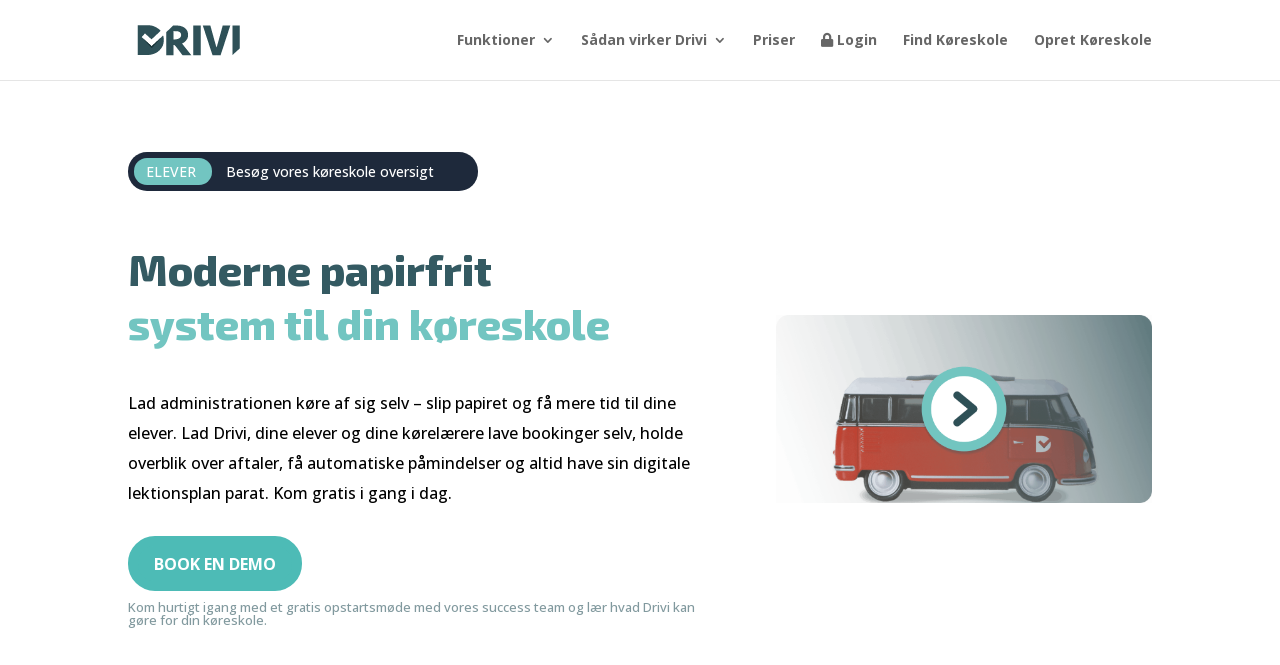

--- FILE ---
content_type: text/html; charset=utf-8
request_url: https://www.google.com/recaptcha/api2/anchor?ar=1&k=6LfkyIoUAAAAAGgg5jS4raUF1CSQj4JQQR62uFov&co=aHR0cHM6Ly9kcml2aS5kazo0NDM.&hl=en&v=PoyoqOPhxBO7pBk68S4YbpHZ&size=invisible&anchor-ms=20000&execute-ms=30000&cb=i8ucyk5pfjca
body_size: 48860
content:
<!DOCTYPE HTML><html dir="ltr" lang="en"><head><meta http-equiv="Content-Type" content="text/html; charset=UTF-8">
<meta http-equiv="X-UA-Compatible" content="IE=edge">
<title>reCAPTCHA</title>
<style type="text/css">
/* cyrillic-ext */
@font-face {
  font-family: 'Roboto';
  font-style: normal;
  font-weight: 400;
  font-stretch: 100%;
  src: url(//fonts.gstatic.com/s/roboto/v48/KFO7CnqEu92Fr1ME7kSn66aGLdTylUAMa3GUBHMdazTgWw.woff2) format('woff2');
  unicode-range: U+0460-052F, U+1C80-1C8A, U+20B4, U+2DE0-2DFF, U+A640-A69F, U+FE2E-FE2F;
}
/* cyrillic */
@font-face {
  font-family: 'Roboto';
  font-style: normal;
  font-weight: 400;
  font-stretch: 100%;
  src: url(//fonts.gstatic.com/s/roboto/v48/KFO7CnqEu92Fr1ME7kSn66aGLdTylUAMa3iUBHMdazTgWw.woff2) format('woff2');
  unicode-range: U+0301, U+0400-045F, U+0490-0491, U+04B0-04B1, U+2116;
}
/* greek-ext */
@font-face {
  font-family: 'Roboto';
  font-style: normal;
  font-weight: 400;
  font-stretch: 100%;
  src: url(//fonts.gstatic.com/s/roboto/v48/KFO7CnqEu92Fr1ME7kSn66aGLdTylUAMa3CUBHMdazTgWw.woff2) format('woff2');
  unicode-range: U+1F00-1FFF;
}
/* greek */
@font-face {
  font-family: 'Roboto';
  font-style: normal;
  font-weight: 400;
  font-stretch: 100%;
  src: url(//fonts.gstatic.com/s/roboto/v48/KFO7CnqEu92Fr1ME7kSn66aGLdTylUAMa3-UBHMdazTgWw.woff2) format('woff2');
  unicode-range: U+0370-0377, U+037A-037F, U+0384-038A, U+038C, U+038E-03A1, U+03A3-03FF;
}
/* math */
@font-face {
  font-family: 'Roboto';
  font-style: normal;
  font-weight: 400;
  font-stretch: 100%;
  src: url(//fonts.gstatic.com/s/roboto/v48/KFO7CnqEu92Fr1ME7kSn66aGLdTylUAMawCUBHMdazTgWw.woff2) format('woff2');
  unicode-range: U+0302-0303, U+0305, U+0307-0308, U+0310, U+0312, U+0315, U+031A, U+0326-0327, U+032C, U+032F-0330, U+0332-0333, U+0338, U+033A, U+0346, U+034D, U+0391-03A1, U+03A3-03A9, U+03B1-03C9, U+03D1, U+03D5-03D6, U+03F0-03F1, U+03F4-03F5, U+2016-2017, U+2034-2038, U+203C, U+2040, U+2043, U+2047, U+2050, U+2057, U+205F, U+2070-2071, U+2074-208E, U+2090-209C, U+20D0-20DC, U+20E1, U+20E5-20EF, U+2100-2112, U+2114-2115, U+2117-2121, U+2123-214F, U+2190, U+2192, U+2194-21AE, U+21B0-21E5, U+21F1-21F2, U+21F4-2211, U+2213-2214, U+2216-22FF, U+2308-230B, U+2310, U+2319, U+231C-2321, U+2336-237A, U+237C, U+2395, U+239B-23B7, U+23D0, U+23DC-23E1, U+2474-2475, U+25AF, U+25B3, U+25B7, U+25BD, U+25C1, U+25CA, U+25CC, U+25FB, U+266D-266F, U+27C0-27FF, U+2900-2AFF, U+2B0E-2B11, U+2B30-2B4C, U+2BFE, U+3030, U+FF5B, U+FF5D, U+1D400-1D7FF, U+1EE00-1EEFF;
}
/* symbols */
@font-face {
  font-family: 'Roboto';
  font-style: normal;
  font-weight: 400;
  font-stretch: 100%;
  src: url(//fonts.gstatic.com/s/roboto/v48/KFO7CnqEu92Fr1ME7kSn66aGLdTylUAMaxKUBHMdazTgWw.woff2) format('woff2');
  unicode-range: U+0001-000C, U+000E-001F, U+007F-009F, U+20DD-20E0, U+20E2-20E4, U+2150-218F, U+2190, U+2192, U+2194-2199, U+21AF, U+21E6-21F0, U+21F3, U+2218-2219, U+2299, U+22C4-22C6, U+2300-243F, U+2440-244A, U+2460-24FF, U+25A0-27BF, U+2800-28FF, U+2921-2922, U+2981, U+29BF, U+29EB, U+2B00-2BFF, U+4DC0-4DFF, U+FFF9-FFFB, U+10140-1018E, U+10190-1019C, U+101A0, U+101D0-101FD, U+102E0-102FB, U+10E60-10E7E, U+1D2C0-1D2D3, U+1D2E0-1D37F, U+1F000-1F0FF, U+1F100-1F1AD, U+1F1E6-1F1FF, U+1F30D-1F30F, U+1F315, U+1F31C, U+1F31E, U+1F320-1F32C, U+1F336, U+1F378, U+1F37D, U+1F382, U+1F393-1F39F, U+1F3A7-1F3A8, U+1F3AC-1F3AF, U+1F3C2, U+1F3C4-1F3C6, U+1F3CA-1F3CE, U+1F3D4-1F3E0, U+1F3ED, U+1F3F1-1F3F3, U+1F3F5-1F3F7, U+1F408, U+1F415, U+1F41F, U+1F426, U+1F43F, U+1F441-1F442, U+1F444, U+1F446-1F449, U+1F44C-1F44E, U+1F453, U+1F46A, U+1F47D, U+1F4A3, U+1F4B0, U+1F4B3, U+1F4B9, U+1F4BB, U+1F4BF, U+1F4C8-1F4CB, U+1F4D6, U+1F4DA, U+1F4DF, U+1F4E3-1F4E6, U+1F4EA-1F4ED, U+1F4F7, U+1F4F9-1F4FB, U+1F4FD-1F4FE, U+1F503, U+1F507-1F50B, U+1F50D, U+1F512-1F513, U+1F53E-1F54A, U+1F54F-1F5FA, U+1F610, U+1F650-1F67F, U+1F687, U+1F68D, U+1F691, U+1F694, U+1F698, U+1F6AD, U+1F6B2, U+1F6B9-1F6BA, U+1F6BC, U+1F6C6-1F6CF, U+1F6D3-1F6D7, U+1F6E0-1F6EA, U+1F6F0-1F6F3, U+1F6F7-1F6FC, U+1F700-1F7FF, U+1F800-1F80B, U+1F810-1F847, U+1F850-1F859, U+1F860-1F887, U+1F890-1F8AD, U+1F8B0-1F8BB, U+1F8C0-1F8C1, U+1F900-1F90B, U+1F93B, U+1F946, U+1F984, U+1F996, U+1F9E9, U+1FA00-1FA6F, U+1FA70-1FA7C, U+1FA80-1FA89, U+1FA8F-1FAC6, U+1FACE-1FADC, U+1FADF-1FAE9, U+1FAF0-1FAF8, U+1FB00-1FBFF;
}
/* vietnamese */
@font-face {
  font-family: 'Roboto';
  font-style: normal;
  font-weight: 400;
  font-stretch: 100%;
  src: url(//fonts.gstatic.com/s/roboto/v48/KFO7CnqEu92Fr1ME7kSn66aGLdTylUAMa3OUBHMdazTgWw.woff2) format('woff2');
  unicode-range: U+0102-0103, U+0110-0111, U+0128-0129, U+0168-0169, U+01A0-01A1, U+01AF-01B0, U+0300-0301, U+0303-0304, U+0308-0309, U+0323, U+0329, U+1EA0-1EF9, U+20AB;
}
/* latin-ext */
@font-face {
  font-family: 'Roboto';
  font-style: normal;
  font-weight: 400;
  font-stretch: 100%;
  src: url(//fonts.gstatic.com/s/roboto/v48/KFO7CnqEu92Fr1ME7kSn66aGLdTylUAMa3KUBHMdazTgWw.woff2) format('woff2');
  unicode-range: U+0100-02BA, U+02BD-02C5, U+02C7-02CC, U+02CE-02D7, U+02DD-02FF, U+0304, U+0308, U+0329, U+1D00-1DBF, U+1E00-1E9F, U+1EF2-1EFF, U+2020, U+20A0-20AB, U+20AD-20C0, U+2113, U+2C60-2C7F, U+A720-A7FF;
}
/* latin */
@font-face {
  font-family: 'Roboto';
  font-style: normal;
  font-weight: 400;
  font-stretch: 100%;
  src: url(//fonts.gstatic.com/s/roboto/v48/KFO7CnqEu92Fr1ME7kSn66aGLdTylUAMa3yUBHMdazQ.woff2) format('woff2');
  unicode-range: U+0000-00FF, U+0131, U+0152-0153, U+02BB-02BC, U+02C6, U+02DA, U+02DC, U+0304, U+0308, U+0329, U+2000-206F, U+20AC, U+2122, U+2191, U+2193, U+2212, U+2215, U+FEFF, U+FFFD;
}
/* cyrillic-ext */
@font-face {
  font-family: 'Roboto';
  font-style: normal;
  font-weight: 500;
  font-stretch: 100%;
  src: url(//fonts.gstatic.com/s/roboto/v48/KFO7CnqEu92Fr1ME7kSn66aGLdTylUAMa3GUBHMdazTgWw.woff2) format('woff2');
  unicode-range: U+0460-052F, U+1C80-1C8A, U+20B4, U+2DE0-2DFF, U+A640-A69F, U+FE2E-FE2F;
}
/* cyrillic */
@font-face {
  font-family: 'Roboto';
  font-style: normal;
  font-weight: 500;
  font-stretch: 100%;
  src: url(//fonts.gstatic.com/s/roboto/v48/KFO7CnqEu92Fr1ME7kSn66aGLdTylUAMa3iUBHMdazTgWw.woff2) format('woff2');
  unicode-range: U+0301, U+0400-045F, U+0490-0491, U+04B0-04B1, U+2116;
}
/* greek-ext */
@font-face {
  font-family: 'Roboto';
  font-style: normal;
  font-weight: 500;
  font-stretch: 100%;
  src: url(//fonts.gstatic.com/s/roboto/v48/KFO7CnqEu92Fr1ME7kSn66aGLdTylUAMa3CUBHMdazTgWw.woff2) format('woff2');
  unicode-range: U+1F00-1FFF;
}
/* greek */
@font-face {
  font-family: 'Roboto';
  font-style: normal;
  font-weight: 500;
  font-stretch: 100%;
  src: url(//fonts.gstatic.com/s/roboto/v48/KFO7CnqEu92Fr1ME7kSn66aGLdTylUAMa3-UBHMdazTgWw.woff2) format('woff2');
  unicode-range: U+0370-0377, U+037A-037F, U+0384-038A, U+038C, U+038E-03A1, U+03A3-03FF;
}
/* math */
@font-face {
  font-family: 'Roboto';
  font-style: normal;
  font-weight: 500;
  font-stretch: 100%;
  src: url(//fonts.gstatic.com/s/roboto/v48/KFO7CnqEu92Fr1ME7kSn66aGLdTylUAMawCUBHMdazTgWw.woff2) format('woff2');
  unicode-range: U+0302-0303, U+0305, U+0307-0308, U+0310, U+0312, U+0315, U+031A, U+0326-0327, U+032C, U+032F-0330, U+0332-0333, U+0338, U+033A, U+0346, U+034D, U+0391-03A1, U+03A3-03A9, U+03B1-03C9, U+03D1, U+03D5-03D6, U+03F0-03F1, U+03F4-03F5, U+2016-2017, U+2034-2038, U+203C, U+2040, U+2043, U+2047, U+2050, U+2057, U+205F, U+2070-2071, U+2074-208E, U+2090-209C, U+20D0-20DC, U+20E1, U+20E5-20EF, U+2100-2112, U+2114-2115, U+2117-2121, U+2123-214F, U+2190, U+2192, U+2194-21AE, U+21B0-21E5, U+21F1-21F2, U+21F4-2211, U+2213-2214, U+2216-22FF, U+2308-230B, U+2310, U+2319, U+231C-2321, U+2336-237A, U+237C, U+2395, U+239B-23B7, U+23D0, U+23DC-23E1, U+2474-2475, U+25AF, U+25B3, U+25B7, U+25BD, U+25C1, U+25CA, U+25CC, U+25FB, U+266D-266F, U+27C0-27FF, U+2900-2AFF, U+2B0E-2B11, U+2B30-2B4C, U+2BFE, U+3030, U+FF5B, U+FF5D, U+1D400-1D7FF, U+1EE00-1EEFF;
}
/* symbols */
@font-face {
  font-family: 'Roboto';
  font-style: normal;
  font-weight: 500;
  font-stretch: 100%;
  src: url(//fonts.gstatic.com/s/roboto/v48/KFO7CnqEu92Fr1ME7kSn66aGLdTylUAMaxKUBHMdazTgWw.woff2) format('woff2');
  unicode-range: U+0001-000C, U+000E-001F, U+007F-009F, U+20DD-20E0, U+20E2-20E4, U+2150-218F, U+2190, U+2192, U+2194-2199, U+21AF, U+21E6-21F0, U+21F3, U+2218-2219, U+2299, U+22C4-22C6, U+2300-243F, U+2440-244A, U+2460-24FF, U+25A0-27BF, U+2800-28FF, U+2921-2922, U+2981, U+29BF, U+29EB, U+2B00-2BFF, U+4DC0-4DFF, U+FFF9-FFFB, U+10140-1018E, U+10190-1019C, U+101A0, U+101D0-101FD, U+102E0-102FB, U+10E60-10E7E, U+1D2C0-1D2D3, U+1D2E0-1D37F, U+1F000-1F0FF, U+1F100-1F1AD, U+1F1E6-1F1FF, U+1F30D-1F30F, U+1F315, U+1F31C, U+1F31E, U+1F320-1F32C, U+1F336, U+1F378, U+1F37D, U+1F382, U+1F393-1F39F, U+1F3A7-1F3A8, U+1F3AC-1F3AF, U+1F3C2, U+1F3C4-1F3C6, U+1F3CA-1F3CE, U+1F3D4-1F3E0, U+1F3ED, U+1F3F1-1F3F3, U+1F3F5-1F3F7, U+1F408, U+1F415, U+1F41F, U+1F426, U+1F43F, U+1F441-1F442, U+1F444, U+1F446-1F449, U+1F44C-1F44E, U+1F453, U+1F46A, U+1F47D, U+1F4A3, U+1F4B0, U+1F4B3, U+1F4B9, U+1F4BB, U+1F4BF, U+1F4C8-1F4CB, U+1F4D6, U+1F4DA, U+1F4DF, U+1F4E3-1F4E6, U+1F4EA-1F4ED, U+1F4F7, U+1F4F9-1F4FB, U+1F4FD-1F4FE, U+1F503, U+1F507-1F50B, U+1F50D, U+1F512-1F513, U+1F53E-1F54A, U+1F54F-1F5FA, U+1F610, U+1F650-1F67F, U+1F687, U+1F68D, U+1F691, U+1F694, U+1F698, U+1F6AD, U+1F6B2, U+1F6B9-1F6BA, U+1F6BC, U+1F6C6-1F6CF, U+1F6D3-1F6D7, U+1F6E0-1F6EA, U+1F6F0-1F6F3, U+1F6F7-1F6FC, U+1F700-1F7FF, U+1F800-1F80B, U+1F810-1F847, U+1F850-1F859, U+1F860-1F887, U+1F890-1F8AD, U+1F8B0-1F8BB, U+1F8C0-1F8C1, U+1F900-1F90B, U+1F93B, U+1F946, U+1F984, U+1F996, U+1F9E9, U+1FA00-1FA6F, U+1FA70-1FA7C, U+1FA80-1FA89, U+1FA8F-1FAC6, U+1FACE-1FADC, U+1FADF-1FAE9, U+1FAF0-1FAF8, U+1FB00-1FBFF;
}
/* vietnamese */
@font-face {
  font-family: 'Roboto';
  font-style: normal;
  font-weight: 500;
  font-stretch: 100%;
  src: url(//fonts.gstatic.com/s/roboto/v48/KFO7CnqEu92Fr1ME7kSn66aGLdTylUAMa3OUBHMdazTgWw.woff2) format('woff2');
  unicode-range: U+0102-0103, U+0110-0111, U+0128-0129, U+0168-0169, U+01A0-01A1, U+01AF-01B0, U+0300-0301, U+0303-0304, U+0308-0309, U+0323, U+0329, U+1EA0-1EF9, U+20AB;
}
/* latin-ext */
@font-face {
  font-family: 'Roboto';
  font-style: normal;
  font-weight: 500;
  font-stretch: 100%;
  src: url(//fonts.gstatic.com/s/roboto/v48/KFO7CnqEu92Fr1ME7kSn66aGLdTylUAMa3KUBHMdazTgWw.woff2) format('woff2');
  unicode-range: U+0100-02BA, U+02BD-02C5, U+02C7-02CC, U+02CE-02D7, U+02DD-02FF, U+0304, U+0308, U+0329, U+1D00-1DBF, U+1E00-1E9F, U+1EF2-1EFF, U+2020, U+20A0-20AB, U+20AD-20C0, U+2113, U+2C60-2C7F, U+A720-A7FF;
}
/* latin */
@font-face {
  font-family: 'Roboto';
  font-style: normal;
  font-weight: 500;
  font-stretch: 100%;
  src: url(//fonts.gstatic.com/s/roboto/v48/KFO7CnqEu92Fr1ME7kSn66aGLdTylUAMa3yUBHMdazQ.woff2) format('woff2');
  unicode-range: U+0000-00FF, U+0131, U+0152-0153, U+02BB-02BC, U+02C6, U+02DA, U+02DC, U+0304, U+0308, U+0329, U+2000-206F, U+20AC, U+2122, U+2191, U+2193, U+2212, U+2215, U+FEFF, U+FFFD;
}
/* cyrillic-ext */
@font-face {
  font-family: 'Roboto';
  font-style: normal;
  font-weight: 900;
  font-stretch: 100%;
  src: url(//fonts.gstatic.com/s/roboto/v48/KFO7CnqEu92Fr1ME7kSn66aGLdTylUAMa3GUBHMdazTgWw.woff2) format('woff2');
  unicode-range: U+0460-052F, U+1C80-1C8A, U+20B4, U+2DE0-2DFF, U+A640-A69F, U+FE2E-FE2F;
}
/* cyrillic */
@font-face {
  font-family: 'Roboto';
  font-style: normal;
  font-weight: 900;
  font-stretch: 100%;
  src: url(//fonts.gstatic.com/s/roboto/v48/KFO7CnqEu92Fr1ME7kSn66aGLdTylUAMa3iUBHMdazTgWw.woff2) format('woff2');
  unicode-range: U+0301, U+0400-045F, U+0490-0491, U+04B0-04B1, U+2116;
}
/* greek-ext */
@font-face {
  font-family: 'Roboto';
  font-style: normal;
  font-weight: 900;
  font-stretch: 100%;
  src: url(//fonts.gstatic.com/s/roboto/v48/KFO7CnqEu92Fr1ME7kSn66aGLdTylUAMa3CUBHMdazTgWw.woff2) format('woff2');
  unicode-range: U+1F00-1FFF;
}
/* greek */
@font-face {
  font-family: 'Roboto';
  font-style: normal;
  font-weight: 900;
  font-stretch: 100%;
  src: url(//fonts.gstatic.com/s/roboto/v48/KFO7CnqEu92Fr1ME7kSn66aGLdTylUAMa3-UBHMdazTgWw.woff2) format('woff2');
  unicode-range: U+0370-0377, U+037A-037F, U+0384-038A, U+038C, U+038E-03A1, U+03A3-03FF;
}
/* math */
@font-face {
  font-family: 'Roboto';
  font-style: normal;
  font-weight: 900;
  font-stretch: 100%;
  src: url(//fonts.gstatic.com/s/roboto/v48/KFO7CnqEu92Fr1ME7kSn66aGLdTylUAMawCUBHMdazTgWw.woff2) format('woff2');
  unicode-range: U+0302-0303, U+0305, U+0307-0308, U+0310, U+0312, U+0315, U+031A, U+0326-0327, U+032C, U+032F-0330, U+0332-0333, U+0338, U+033A, U+0346, U+034D, U+0391-03A1, U+03A3-03A9, U+03B1-03C9, U+03D1, U+03D5-03D6, U+03F0-03F1, U+03F4-03F5, U+2016-2017, U+2034-2038, U+203C, U+2040, U+2043, U+2047, U+2050, U+2057, U+205F, U+2070-2071, U+2074-208E, U+2090-209C, U+20D0-20DC, U+20E1, U+20E5-20EF, U+2100-2112, U+2114-2115, U+2117-2121, U+2123-214F, U+2190, U+2192, U+2194-21AE, U+21B0-21E5, U+21F1-21F2, U+21F4-2211, U+2213-2214, U+2216-22FF, U+2308-230B, U+2310, U+2319, U+231C-2321, U+2336-237A, U+237C, U+2395, U+239B-23B7, U+23D0, U+23DC-23E1, U+2474-2475, U+25AF, U+25B3, U+25B7, U+25BD, U+25C1, U+25CA, U+25CC, U+25FB, U+266D-266F, U+27C0-27FF, U+2900-2AFF, U+2B0E-2B11, U+2B30-2B4C, U+2BFE, U+3030, U+FF5B, U+FF5D, U+1D400-1D7FF, U+1EE00-1EEFF;
}
/* symbols */
@font-face {
  font-family: 'Roboto';
  font-style: normal;
  font-weight: 900;
  font-stretch: 100%;
  src: url(//fonts.gstatic.com/s/roboto/v48/KFO7CnqEu92Fr1ME7kSn66aGLdTylUAMaxKUBHMdazTgWw.woff2) format('woff2');
  unicode-range: U+0001-000C, U+000E-001F, U+007F-009F, U+20DD-20E0, U+20E2-20E4, U+2150-218F, U+2190, U+2192, U+2194-2199, U+21AF, U+21E6-21F0, U+21F3, U+2218-2219, U+2299, U+22C4-22C6, U+2300-243F, U+2440-244A, U+2460-24FF, U+25A0-27BF, U+2800-28FF, U+2921-2922, U+2981, U+29BF, U+29EB, U+2B00-2BFF, U+4DC0-4DFF, U+FFF9-FFFB, U+10140-1018E, U+10190-1019C, U+101A0, U+101D0-101FD, U+102E0-102FB, U+10E60-10E7E, U+1D2C0-1D2D3, U+1D2E0-1D37F, U+1F000-1F0FF, U+1F100-1F1AD, U+1F1E6-1F1FF, U+1F30D-1F30F, U+1F315, U+1F31C, U+1F31E, U+1F320-1F32C, U+1F336, U+1F378, U+1F37D, U+1F382, U+1F393-1F39F, U+1F3A7-1F3A8, U+1F3AC-1F3AF, U+1F3C2, U+1F3C4-1F3C6, U+1F3CA-1F3CE, U+1F3D4-1F3E0, U+1F3ED, U+1F3F1-1F3F3, U+1F3F5-1F3F7, U+1F408, U+1F415, U+1F41F, U+1F426, U+1F43F, U+1F441-1F442, U+1F444, U+1F446-1F449, U+1F44C-1F44E, U+1F453, U+1F46A, U+1F47D, U+1F4A3, U+1F4B0, U+1F4B3, U+1F4B9, U+1F4BB, U+1F4BF, U+1F4C8-1F4CB, U+1F4D6, U+1F4DA, U+1F4DF, U+1F4E3-1F4E6, U+1F4EA-1F4ED, U+1F4F7, U+1F4F9-1F4FB, U+1F4FD-1F4FE, U+1F503, U+1F507-1F50B, U+1F50D, U+1F512-1F513, U+1F53E-1F54A, U+1F54F-1F5FA, U+1F610, U+1F650-1F67F, U+1F687, U+1F68D, U+1F691, U+1F694, U+1F698, U+1F6AD, U+1F6B2, U+1F6B9-1F6BA, U+1F6BC, U+1F6C6-1F6CF, U+1F6D3-1F6D7, U+1F6E0-1F6EA, U+1F6F0-1F6F3, U+1F6F7-1F6FC, U+1F700-1F7FF, U+1F800-1F80B, U+1F810-1F847, U+1F850-1F859, U+1F860-1F887, U+1F890-1F8AD, U+1F8B0-1F8BB, U+1F8C0-1F8C1, U+1F900-1F90B, U+1F93B, U+1F946, U+1F984, U+1F996, U+1F9E9, U+1FA00-1FA6F, U+1FA70-1FA7C, U+1FA80-1FA89, U+1FA8F-1FAC6, U+1FACE-1FADC, U+1FADF-1FAE9, U+1FAF0-1FAF8, U+1FB00-1FBFF;
}
/* vietnamese */
@font-face {
  font-family: 'Roboto';
  font-style: normal;
  font-weight: 900;
  font-stretch: 100%;
  src: url(//fonts.gstatic.com/s/roboto/v48/KFO7CnqEu92Fr1ME7kSn66aGLdTylUAMa3OUBHMdazTgWw.woff2) format('woff2');
  unicode-range: U+0102-0103, U+0110-0111, U+0128-0129, U+0168-0169, U+01A0-01A1, U+01AF-01B0, U+0300-0301, U+0303-0304, U+0308-0309, U+0323, U+0329, U+1EA0-1EF9, U+20AB;
}
/* latin-ext */
@font-face {
  font-family: 'Roboto';
  font-style: normal;
  font-weight: 900;
  font-stretch: 100%;
  src: url(//fonts.gstatic.com/s/roboto/v48/KFO7CnqEu92Fr1ME7kSn66aGLdTylUAMa3KUBHMdazTgWw.woff2) format('woff2');
  unicode-range: U+0100-02BA, U+02BD-02C5, U+02C7-02CC, U+02CE-02D7, U+02DD-02FF, U+0304, U+0308, U+0329, U+1D00-1DBF, U+1E00-1E9F, U+1EF2-1EFF, U+2020, U+20A0-20AB, U+20AD-20C0, U+2113, U+2C60-2C7F, U+A720-A7FF;
}
/* latin */
@font-face {
  font-family: 'Roboto';
  font-style: normal;
  font-weight: 900;
  font-stretch: 100%;
  src: url(//fonts.gstatic.com/s/roboto/v48/KFO7CnqEu92Fr1ME7kSn66aGLdTylUAMa3yUBHMdazQ.woff2) format('woff2');
  unicode-range: U+0000-00FF, U+0131, U+0152-0153, U+02BB-02BC, U+02C6, U+02DA, U+02DC, U+0304, U+0308, U+0329, U+2000-206F, U+20AC, U+2122, U+2191, U+2193, U+2212, U+2215, U+FEFF, U+FFFD;
}

</style>
<link rel="stylesheet" type="text/css" href="https://www.gstatic.com/recaptcha/releases/PoyoqOPhxBO7pBk68S4YbpHZ/styles__ltr.css">
<script nonce="W4JiUdE8DmaaXo2mqwVr-w" type="text/javascript">window['__recaptcha_api'] = 'https://www.google.com/recaptcha/api2/';</script>
<script type="text/javascript" src="https://www.gstatic.com/recaptcha/releases/PoyoqOPhxBO7pBk68S4YbpHZ/recaptcha__en.js" nonce="W4JiUdE8DmaaXo2mqwVr-w">
      
    </script></head>
<body><div id="rc-anchor-alert" class="rc-anchor-alert"></div>
<input type="hidden" id="recaptcha-token" value="[base64]">
<script type="text/javascript" nonce="W4JiUdE8DmaaXo2mqwVr-w">
      recaptcha.anchor.Main.init("[\x22ainput\x22,[\x22bgdata\x22,\x22\x22,\[base64]/[base64]/MjU1Ong/[base64]/[base64]/[base64]/[base64]/[base64]/[base64]/[base64]/[base64]/[base64]/[base64]/[base64]/[base64]/[base64]/[base64]/[base64]\\u003d\x22,\[base64]\\u003d\x22,\x22woYVPzk/w7VAYMKyw4RcwpHCuMKYGVvCp8KeWisbw7ciw61kczPCvMOmGkPDuT8sCDwXUhIYwoBWWjTDigPDqcKhPjh3BMK4PMKSwrVfWhbDgFXCqmI/w4kVUHLDpMOvwoTDrj/Dv8OKccOGw5c9GhhvKh3DmBdCwrfDmMO+GzfDg8KPLARYF8OAw7HDkMKyw6/CiC/[base64]/a8K1w5pIwoELXV7CkmzCtVYlwplsw4XDh8ODwqDDocO+Li9NwooXcMKgelg2MRnChlprcAZjwqgtaWR1RkB1SUZGJBsJw7sXG0XCo8OrbsO0wrfDjh7DosO0IMOMYn9bwoDDgcKXexsRwrA/[base64]/CjMOEw71TYcKGRmLCrAfDjjnCoMKRCwZac8Ojw4PCqgPCoMOxwpPDs39DbnHCkMO3w5DCr8OvwpTCgStYwofDssOLwrNDw7c5w54FFGs9w4rDqsKkGQ7CgcOWRj3DskTDksOjA2Rzwok4wpRfw4dVw7/DhQsEw6YaIcOJw4QqwrPDrAduTcOzwrzDu8OsAcO/aARMT2wXfS7Cj8OvTMO3CMO6w4AFdMOgIMOlecKILsKdwpTCsTzDkQV8dxbCt8KWXgrDmsOlw6DCksOFUg7DkMOpfCZ2Rl/DmGpZwqbCgMKudcOUZ8Omw73DpzrCunBVw6rDo8KoLBHDskcqVjLCjUo9NCJHckzCh2ZawrQOwokNXxVQwol4LsK8W8KOM8OawoLCq8Kxwq/CgUrChD5ew49Pw7wnOjnClFnCj1MhKMOGw7sie33CjMOdVsKINsKBfMKgCMO3w43DgXDCoV7DrHFiPsKAeMOJPcOqw5V6ACNrw7pgXSJCY8KnPRs7FcKlQWkCw7bCrj0kHjxkCMOQwqMBRljCqMODGcOZwpvDmTskb8Ojw7I/X8OVNgJkwp5HTifCkcOJM8OSwoTDumLDljsbw4tYUsKVw6/[base64]/wpFUw443XyPDmxxRwrhWw6FbMVfCsgYJL8ONVhpoXQ/DisKIwqLCjHDCpMOSw4tsLMKcFMKUw5k8w5vDvMKoVMKCw54Uw6g2w7NITnzCvXsUwqY4w6cHwofDqsOKBMOKwqTDpRkJw5U9Z8OSZErCp09+wrtjEHNcw6PCnEN+dcKPU8O/ZcKBNMKNT27CignDvsKcO8KZez3CmUTDrcKBC8OTw5J8ZMKvYMK5w7LCvMOQwr41T8ONwrbDqynCsMONwp/Du8OQa2IHOx7Di2DDoTQlLMKLGVPCtMKhw6oiMwYAwoDCpcKvYT/CoXRcw43Cvg5EaMKYLsObw4JowqpTaCo4wpbCrAHChsKZGkBTeV8uE37CjMOFCznDhx3Cm14wZsKgw43CmMO3H0d8wqgew7zCo2kiImLCkkwFwod8wr17VlQ8MMOAwrLCqcKPwr5Ew7TDscK8JyLCu8OowodHwpnCoVbCh8OBRULCk8Ktw7YKw7kZwqfCi8KzwoErw6/[base64]/DtMOvairCghHDpMOeGMOtC8KCH8OEwq7Cu3wBw7g2wp3DqFjCjMOBOsOMwqrDt8Oew7Aqwrdxw6ozFDfClMKJF8KrOcO2dn/DqHLDoMK8w6/Dv3AAwr9nw7nDn8OmwpB+wqfCksKSe8KAe8KZE8KuYlHDu3dXwobDl2VnagbCkMOAY0xxFMOqKMKBw49hb2TDu8KUCcOhaw/[base64]/wqLDoyA5bX8lw5sMwoVcAiN3a8O/wrTCpsKLw4/CqhjDqgM8B8O4d8OwX8Ocw4vCqsOlXS/DhWV7OxXDjcKxN8OgeXAdZcOwGQvDqMOdC8KdwrfCrMOtBsKww6zDvH/[base64]/R8ONwoBsw6BBbsKfw7Q/LV0bcy8vZVvClsOzPMKgbgDDh8KCHcOcYyc8w4HCoMOgS8KFclPDtMOcw7szD8K8w75Zw6sLahBRH8OLCH7CgwzDpsOaGMKsHijCv8ORwolMwp8VwofDvMOGw7nDgXgZw5MAwoIOUcKVIsOoQD4KAsKiw4/CgiRtUHPDpcO3cW0gPsK0eEIVwotQClzDv8KTcsKwVx/Cv33Dt09AK8OOwoZbZFQnZn7DhsOJQFTDjsOuw6VsHcK5w5XCr8OyTcOLUsKKwoTCpsOEwrHDvxBmwqDCtcOWT8K9Q8KAR8KDGk7Clm3Do8OsFsKVHCVfwotvwq3CgnXDjmwNJMOrDWzCo2MAwrgQVFvDuwnCpVLCk0/DnsObw6jDq8OawozCqAzDl3DDlMOhwoJ2F8Kow5Ubw5PClXQWwolYCmvDjUrDmsOUwqwVLDvCjCvDvcOHR2DDsH4mAWUlwrE+AcK+w4nCgMKxP8KcGz4HPVk0wosSw7vCusOlBgJJW8KQw4s8w6tSZlEQGVnDrcKSViMnb0LDrsOuw4bDlXvCrcO7dyRCWj/Dr8ONdkTCp8KywpPDiwbDonM3OsKAwpVQw7LDuH8gwo7CnAsyFcO5w79Hw49/w4xGEcKdTcKAKcOvZMOmwqcKwqVww5wPQMKnOcOnCcOUw7HClMKxwq7Dny5Ow6/Dmls0HcOIacKfecKiWsOzFx5uW8KLw6LDgcOkwp3Cs8KyT1cVUsKgX01RwoXDnsKJwoLCgcOmKcOLFid0QAgPXUFcW8OiF8KNwovCssOYwqcFw4TCvMK+w4JRPsOAScO/ccOIw50jw4HCjsOiwp3DrcOgw6A1Nk/[base64]/DrALDnwvCjGzChcO/w6laMB/DgWDCmB/[base64]/w7rDvMObwq0jaMKeLUtXdAbCgy1Nw6ZBKnlAw4PDgsOWw5vDoU40w6LChMOROwXDhsOgw4HDicK6wprCt2/CocKkesOoTsKZwpTCjsOjw63Ci8O1worDksKVwoBbPhQswo/DsGjDtz5HRcKnUMKdw4PCu8Oow4cswpzCt8Kfw7MaSDZjEzgOwqxMw4XDgMONScKiJCfCgsKmwrLDmMOjAsO1TMOAGsKMdcKiehPCoAfCvSjDi1PCnMOpZDnDoGvDvcKww6EswrLDly1WwoHDvsOCe8KrZltvcHQywoJHaMKGw6PDrlVFC8Kvwpxww4B9AF/[base64]/fikZw5zDk8OGw78rCMKJwpwLw57DsmRbXcOeUw7CkcOwNyTDsXTCjXrDusKowqXChcKOFBnDlcOXfwE+wqsgAxZew5Mja0nCrxDCsTgCE8O4R8KPw7LDvX3DssKWw7nDlUDDiV/[base64]/MmHDh8OoB0zCssOzYcOPMAYKw6XDjsKkYHXCmMOHdAfDuVk/wpNnwo9BwrZZwogBwqsFXC/CoH/Dg8KQJXhLY0PCgMKrw6prF3zDrsOAMRjCnw/Dt8KoPsKzG8KiWcOJw4VKw7nDo0fCjBHCqz0iw7LCs8KDUwJPw4ZxYcOFa8ONw6BBRcOvOmRUQ20fwr8uEwPCvCrCsMOIQk3Dp8O0wqPDhsKAMDYJwrrCi8Oiw5LCsHnCnwsXUx1jPMO1XcO4NcOuSsKzwoYswpvCn8OpDsK/[base64]/wqDDrcOebjdywpohScOKZA7CgDDDpsKswptXEH4kw4how5J1SsOXM8Oywqt5aFU4WSXDm8KJHcOsQsOxDsO6w7NjwoFPw5/ChcK4wq85CVPCuMKpw78XIWzDhsKEw4jCrcOyw6BPwqZJVnzCtAnCtR3Cu8OcwoHDnRNabcK2wqPCvEs5NWrCugAswpIiIsKFQBt/SHHDs0ptw5VlwrPDpQ3Dl30+wpdCAkLCnlvCvsOywp5WbX/DpsK6woXDusOmw7YVQ8O8LhvDl8O4ISxfwqUNXRFDf8OgMcOXKGfDrGkbfk7DqVZGwp8LCHTDhsKnGcOnwo3DhnTCqMOjw4LChMKdEDcawrjClMO/wrpNwrwnLsKsF8OzasOMw451wrPDth3CqsKzHBTCrWDDvsKqYUTDpcONXcO8w7zDuMOvwpcEwqRdJFLCpcO7HAEswovCiyDCtVvDjnshEGt3wr/Dp0seMGLDiWLDs8KZaAkkwrVzSFYyNsKvW8OsIXfDpmbDlMOYw50vwqFkKgNRwrkEwr/Cox/CiXEEJMOJI1plwp9LaMKAMMOjw7DCuTVOwqp5w4fCnRfDjG3DqsOHAVnDjRfCgnRKw686WzDDhMKowpM0HsKRw73DkyjCm1HChEB2XsOVQcOoc8OKJy8tGV5rwrwzwrDDqQ0uK8OBwr/[base64]/[base64]/CtGZywpJwZEXDijrCnsKAw7vCsmTCnBrCkgxcXsK9wpfCmMK7w5PCji0Aw4PDusOOXBzCl8Okw4bDt8ODWjYIwpbCrCAlE3Ezw7jDr8ORw5HCsm4MAnDDkxfDpcOHA8KlMSR9w4vDh8OjFMKMwrdcw6t/w5XCpVTClktAJibDtMOZdcKuw7wVw4zDk1LDtnUxw7DCjlDCu8O4JnF0PgRZLGjDiGJwwp7DgW7Dq8OOw4TDthvDuMKiZcKwwqzCrMOnFMOcIxbDjwoBJsOKBkLDgcOQYcK6TcKow5/[base64]/csKtGmDDmgfDn8KhOkpNGBPClsK6fSnClXYaw4c0w6QEeyowJDvCqcKnfmDCqcKQYcKOQMKgwoZQbcKAd1I/w7DCtFPDtQICw5oSSh1Dw7ptwoPDh3TDliw+UEpxw57DqsKDw7MEwq85LMKEwpAgwpbDj8Ovw7XDnkrCgsOGw6rCgU8NKWPChcOSw6RIQ8OIw75lw4PCuypCw4l/[base64]/w6UJOMKFw7nDrCnDomTDkRQPw5JMwrLDuhrDicKtd8OIwo/Cs8KLw7YzGEHDiih2w51wwp10wpRxw6hXAsKoOznDrcOXwoPCnMKoUHpjwr1dSBlzw6fDgXvClFkPYMOeV3/CoHPCkMKMwpjCqlUGworCosOUw7oIZsOiwrjDpjDCn3XDgi5jwo/Dv0rCgHk0W8K4CMKxwpHDkxvDrADDtcKfwpktwrt7J8OGwoFEw5t7OcK2w7k/U8OaTGc6QcOFK8O9cSJGw4ZTwprCgsO2wpxLw6rCuTnDhQ9RKzTCpj/DgsKaw4h4wqPDuD/Cshcaw4LDpsKbwrXCk1EgwqrDiCXCoMKxUcK5w7HDkMKawrrDtmk3woEFwpDCq8O2KMKrwrDCth4EBRZqQ8K9wqJqYnQ1wop1T8KTw7PCnMOyGFrDi8KfBcKPQcKpREAQwoLCuMKQUXTCjMKvImnCtMKHS8K/wqIZYB3CpMKpwpvDk8Obe8Kcw6Eaw7V6Aw5OGF5PwrnCv8Ola2dpM8Ocw6vCnsOqwoBlwozDkkFLEcKxw4clDTjCvMO3w5nDnW3DniHDocKawr1/[base64]/Dtz9dw4pBw6HCrEXDszrCg8KYwpVfJsOZE8K5JSLClsK/bsK2w4VLw4fCmBJrwq46D3jDjDBRw4wAMkMeZWvClMOswqbDmcOVVhR1wqTCrXUTQsO/DjAGwpxDw4/Dix3Cs1LDjxvDocOWwrYKwqZJwrzDk8O+ecKKJyPCtcKJw7UZw4IWwqQIwrppwpczwrBiwod/FWoEw4J5KTZLf2/CvH0Yw6XDlcKlw4TCpcKCVsO4NsO1w4ttwpx+U0jClyJRHGoFwpTDmwMCw77DtcKiw6QWfwNCwpzCncK/[base64]/CvcKpwoVrwo1Qw5tjNsOow4wZYcKSwpMgB3/CrikRJWvCrFPDn1k5wqrCmU3ClcKYwoTDhB4pTcK1dWYUfsKkUMOkwpbDl8KHw4wtw6jCgsOlUH3ChWZtwrnDo3hRRMK+wrp4wqrCqCDCmHh2cyQKwqbDqcOOwp1GwoIhw4nDrsKdNgvDtsKXwpQ6wp0pOcODTyzCqcOkwp/[base64]/CoAHCinTDv14eXcKSQ8Ksw7HCnEDCv17DmsOAdB7DhsO2f8OZwqLCmcKlRMO+TsKNw48eYlwtw5nCiSbClMKQwqPDjD/[base64]/wqgDcAbCon3DvcOFOy/[base64]/CrcKDw5R8w6dbKRoDw6LDr8KSNcKuWifCoMOmw5jCm8Kqw6bDh8KuwoLCqCHDg8OLwogDwrvDjcKfE3/DrAdlbMKEwrrDk8OUwogsw4F7dMO/w58ME8K8YMK5woXDoGgcw4HDpMOdScOFwqhqG0YpwpRywqnCosO1wrzCmyfCtMO4MhnDgcOrw5PDrXkPw4R9wr1qEMK7w5wTwqbCixs1BQVOwoHDtGrCl1Akw4EBwojDr8KlC8KFwrEjw6Rxb8ONw4d9wrIUw4jDlnbCs8Kxw5J/PHdqwoBLMAfDg2vDiVt6FQBnwqETE3dDwrA4PMOhTcKNwq/[base64]/[base64]/w4TDm2vCt20uwrHCuXUcw53Dhh7CikN/woVgw7scw4IbS3LCmcKPJ8O/wpTCtMKYwpoRw7sRYEleDi1mcHnClTMmYcOnw7TCnSMLOzrCqyp7GMO2wrHCmcKrNsKXw4Jfwqt9wrHCpEdGwpBUICJNYzpKG8OCDsOqwoJXwovDj8KVwo1/DsKEwqBtBcOaw4sqBwIuwqt8w5HCqcOgMMOiwprDpMO1w47CqsOqKQUbPxjCowNqCsO/wpTDpQ/DqQHDjALCtsOswqQZfy3DvCzDl8Kle8OmwoQbw4E3w5fChcOtwr90fxvCjyBFdwMRwrfDnsOhMcOXwpLDsz9Xwq4sODnDkMKmXcOkN8KYUsKDw6bCgXxVw7vCrcKrwr5Ww5LCoEnDtcKpdcO4w6ZQw6jClDHCgl9WQzLCqsKKw55ud0HCpzvDjMKmYk/DjSoLYmrDsyfDgsOQw505RDxFFMOxw6bCs3J+w7bCicO8w7IjwrxjwpBbwp0UD8KqwpPCvMOiw6sYNAtcUcKVfWnCg8KkCsKsw7o2w4gsw6JSGWklwrbCjcOJw7HDtE8tw5p/woBDw4wGwqjCn3nCiDHDtcKRbAvCjcOOZmjCjsKrMVjDjMONdndFenw4wrHDvBI+w5Anw7Zzw7kDw6VTZCrCiFcJE8ONw7zCpcOPYsKuZB7Do1kWw7k6wpLCi8O1bXZ9w7nDqMKJElLDt8Kyw67ChU7DisKqwpEVFMKiw4pYIhTDksKTwoXDtnvCiiDDucOPGj/CrcObR2bDjsKWw6ccwpXCqwVYwpLCt3/Cuh/DhcOUw6DDr18gw4PDi8KRwrTCmFzDp8Kvw6/DoMOTbMK0HxEMXsOjdUp9Hmwhw4xZw6PDqk3DmVvDiMONMS/Djy/CvcOMIMKYwpTCnsOXw6Efw6rDp2XDsGE1eDkcw7/[base64]/CMOGcys/w5VAw7bDiwBfwrvCuMKQwr3CiMKqw68JKHNqHMOuB8KMw5PCvcKnIDrDpsK2w6svdsKkwpV/w4kow5DCpsOnEsK4PGVpe8KpZTjClcKbMEtnwrIwwphyJcO/f8KpOA1Ow6ZHw7nCvsKdYg/[base64]/[base64]/Ds8K3wqbDgcKDw6/CjnTDhCcfJTDCtg1pw5TDqsOaD2MQECddw7/[base64]/ChsKAU8OHwrRMwq3Cg3XCtWPDvMK6Ny7DucKwUsKbw4PCm2huKFLCr8OUY0XCoEZ9w5/DkcKdf0PDocOlwqwQw7UHEcKdDMKpZTHCqFTCjn8tw5NHflnCqMKMw5/Cs8OGw5LCpMOpw68Fwq1WwoDCl8KTwrHCvsO2w5sKw7TCmxnCozZ4w4rDtMO9wq/Dj8O1woTChcKrI2vDj8KveRYgEMKGF8KjDQ3CrMKqw6dhw5zDpsOtw5XDpEpEDMKLQMKmwq7Cp8K9bCrCvh1Ww6jDt8K6wrLDmsKNwosGw44Gwr7DvsO6w6vDkMOaF8KlXx3DscKyJ8K3eGXDscK/[base64]/GRNOwrfCqcKFMsObw4RJazbDlAHClTjCmHMJUxrDsWvDvcOEaVMZw4xjwo3Cm25bfBMlYMKBGynCvsO5PcOBwpBLTMOtw48Nw73DksOSw7kQw5IVw4U8f8Kfw6sfLUXDt3lfwos3w5TCh8OZGU87ScO4HiXDlHTDgixMMB8gwrZ4woLCtSbDox/DlkJQwoLCtmDDlk1DwpY4wqzClTLDlMKfw687ExYaMsK/[base64]/[base64]/DiMKyF2dvw7zCi8OXwrVNLMOzw4PDrQsNw5TCgFQywrvDkGkhwrt6QMKawqo4wpxJb8OiYznCnCpDJ8KtwoTCi8Ouw6XClMOqw45rTS7CmsO0wrfChz5Ve8OCw41nTcOFw4NMfsOZwpjDuAtkw59Bwo3Cji1hXcOUwr/[base64]/VMOQw7ojw4h5w4zCosK6wqrCh8KNKA3Dq1/[base64]/Dt8Kbw77Crn5Sw7tYf8KLfxvDuMKaw4EJbcOeCVrDiHB8JGJ3S8KKw5xgDAPDknHCuAhqenFuS3DDqMOBwoHCs1/Dkz8wTQ1iwq4AFXUvwo/CgsKIwrtkw6Z/[base64]/wodtaivDiMKZw7bDhMKWwpFSw4vCt2AYRMKfw5NDYCTDmMOZc8KXw6DCr8OTfsO/MsKWwoVOEF8Pw4fDhDgkcsO5wqrCkCk3fsKQwpY1w5McPW8Ywpd5YRtQwoI2wrUlXjRVwrzDmsOowoE0wq5EHiXDh8KAGBPDncOUN8O/wrXCgy0fRMO9wqZrwoVJwpZywrdYdxTDv2vDg8KbG8Ouw7o8TsK3wobCiMOQwokBwoBTEw42w4fCpcOhLCUaE1fCicO5wrkNw4srXU0Jw6nDm8OPwovDn2DDkcOpwosxAMOfSCdQLCJJw4nDqXfCicORWsOywpM0w59hw7F3WGXCn1R5OkgAflDCuHHDvMOKw79/woTCiMKSTsKGw4cKw73DpULDpy/DpQRXSFJIC8KjN0FawoDCtU9OEMOsw7BgYx3Dsjthw6cWw5JFBgjDiDEOw7LDiMKawpxUVcKvw5gWfh/[base64]/[base64]/DomjDuMOAwoIBcTI7w6LDtcKSwolhw5MtHsOcUR1JwqXDgMK4EGrDnAjCgS53TMOTw5h0D8OIWmFRw73DqBx0ZMKETcOgwpvDiMOXH8KewofDhUTCjMOJFSsofBFrD27CgCbDocKlNsKtKMOPX17CrGoHRioBRcOdw6w9wq/CvVMuWwh/T8KAwpNlGzpbVxU/w7V4wq0FFFZhHcKQw7VbwoYyYWE6OlVQMSnCuMOUN1wowr/CtMOwd8KAEVLDsAnCsEgTRxnCusKZXMKRc8ORwp/[base64]/CkUsVQ8KpEnvCtVvDn8Kow6Z5wrbDpMOBwosJCnnDiSUdw7xeFMOhN3lae8KOwoh0a8OwwrnDmsOuP03CssKnwpzCvxnDksOHw4jDmMKpwqY7wrd4eW5hw4TCnyZnWcK/w7rCncKRQsO9w5TDkcO0wo5IVVR2EMK8ZcKbwoIZesOtPsOIAMOXw4/DrWzChXzDuMKLwpnCm8KBwoNBbMOtwpXDkFkdCgbChTsfw7A3wot5wqvCj17CgcKHw4LDvFULwqXCu8OuOA3CicOBw7BkwrXCphNNw5YtwrA7w7Mrw7fDpcO3dsOKwp83w513SsKzJ8OySi3Dl2jDiMKtesKIVsOswplpw5IyJsOtw796wo8WwogkX8OEw7/CpMOefFUNw580wonDqMOlEMOww5fCksKIwqlmwqDDgcK2w6rCssO1FQs8wp1Nw6cMKBtew4RsJcOLG8OtwpUhw4hiwpXDrcKGwrEuAsKswpPCiMKGF2TDu8OuZh1OwoR5AU/CjsKsNsO+wq7Dm8KVw6TDtwQvw4vCpsKQw7YUw7vDvQ7ChMOawozCg8KdwrBPQTrCvWhLd8OmA8K/dcKJG8OCQ8O0woBDDQvDmMK/fMOCAR1qDsKaw6kUw7nCksKzwrkww5/DnsOrw6vDjUJyUhhzSy97WzPDmcOgw6fCs8OtShVZDirCq8KWODVyw6BNYVt9w787cTxLasKhw5zCt0sRR8OoecKFQMKiw5x9w5XDoVFYw6vDsMOeR8KiGsO/AcK6wpNIbz/[base64]/DpWxhwqw3QwJaw75mwpfDmsKlwoPDri5xwostKsKSw5MJM8KAwpnChcKGScKswqMve386wrfDusOlVx/Dj8KKw6J5w6HDkH4ewrRjQ8KIwoDCnMKBBcK2GhnCnyp9e03Ci8K/DzvCmnrCosKvw7zDscOfw4dMeAbCvjLDo3w6w7w6V8OdGsKRFkHDtsK0wrM6wq0mXknCqGPCj8KJOTBQOSwmBlPCt8OFwqgUw5HCosK9wo4oIwECP2E4esOgScOsw51vX8Kmw4w6wo97w43DqQTDmhTCrMKHQ1t/wprCjQoLw7zCgcKzwo8bw41YS8KMwoQKU8K4w6Ejw5DDrsOqe8KMw6/CgcOAGcKFNMO9CMK1cyXDqRLDkCBnw4fClAsAEE/[base64]/CisK6wobCvUMeOsKuWD7DtsKIw5TCkCvCoSXChsOnVcOYS8KDw4p2wqHCsgpnGW1bw7RlwpNmAWp+TXl5w44Mw6pcw4jChWULAy7CusKow6Fxw5Eew6DCo8KVwr7DhcKwE8OfayRzw7pdw70Iw78Tw7kIwobDm2fCs1fCj8OXw7BMHndTwq3DvsK/dsODe3EqwrIfYi4JUcKfWBoZXcOfIcO4w5XDv8KidFnCpsKpawxEblhVw4vCgTjDrFXDokQtX8KeWTXCtX1/X8KIMMOTAsKuw4rCh8KWIGEpw5zCosOywo0dbhl9TE/CuGFhw5DCqcOZfW/CiGNHMhTDvHHDpcKzPyRMF1TDimJuw7AIwqDCv8OHwrHDn1bDosKwIsOSw5bCsksLwp/[base64]/w6nDtX0ewphoXVpyw6/CtA/Cq8KCCW4OfFDCkjDCv8O1KQnCusOzwooVcAQZw68ve8KWT8Kkwp0Mw4AVZsOSMMKswqdWwpzCoWnCuMO9wpBxFsOsw7Z2PDLCgVAQZcOqCcOiVcKCV8KfMTfDnibDnwrDsEjDhAvDs8Oyw51MwqcNwqjCgMK6w6bCly57w4sVGsKUwrHDicOzwqfCoBx/[base64]/CicKWJSfDmD8/wrTCrsO5BcOrwqoLwq/DrB7DmBvDkgDDkXFEDcKOTD3Cmg80w7HDqEYQwog9w5sAOWLDtMOWHMOAD8K7ecKKe8KVUcKBWHF5N8KlUsOgUmZ4w5fCmEnCpkrChxjDlF3CgnhcwqV3GcOCciI5wo/Dq3V2TkHDsQUiwrjCjzbDtcK7w7jCvUkNw4nCgiUUwoHCqcOfwoHDq8KjFEDCtsKTGyYtwoYswohnwqrDlH/CrgfDpSdVRcKLw6YNf8Knw7Ita3TDrcOgFBpWBMKGw6rDpCPCqAscDVdbw4LCuMOyPsO/[base64]/DhxvDvMORN8OHwrDDpMKZe1rDhHDDmzJLwqPCssKuJ8OwfD9bfWDDocK/OsObMMK8DnXCjMK6K8K2XDbDtzzDssOEEMKnwrNIwo7ClsOwwrTDrRNIDnnDr0sKwrDCtsKmfMK3wpHDtDPCtMKZwrjDp8KpIljCocKQImM5w60fPlDChcKZw4vDm8OdGWdfw5N4worDg1QNwp8wJBzDlR9mw4/DuFLDnQDDlsKZQSTDk8OAwqbDkMKZw7coQzUpw4QtLMOdNsOwBkbCv8KdwqnCkcOkIcOpw6EkBsOPwojCpMK6w69YBcKVRsK0UxrDusOGwr8/w5dSwobDgkTDjsODw6nDvwvDvsK0wonDvcK+IcOjYXxVw63CqRE+fsKiwrrDpcK+w6TCjsKpV8Kfw5/Du8KaJ8K/wrTDgMKAwr3DqGsEBUczw5bCvxzCmiQuw7U1CDVdw7UkacOBwqp1wo7DjsK+HMKEAF5oNXPCg8O6dQQffsK6wr8+CcO7w6/DrnYVXcKlYMOTw5bCkjrDh8O3w7JLBcOLw5LDlz13wqrCmMKxwrcSIwdSMMOwdBXDln49wqQAw4jCqivCiCnDo8Kjw5UjwpjDlFPCksK9w7HCmQDDhcK5S8OewpUOeVzCrcKxVxgvw6BUw4/[base64]/[base64]/DmjjClMK7w6rCmlFKwoxPfcOxwp3CjzPCt8OIfsKfw6TDvRJgYBfCl8Ozwo3DsXMIGHTDv8KvecKew70pwoLDtMKAAAjCgT/Co0HCvcO2w6HDs1hJDcORGMOVXMKCwooKwozCoCbDosOrwokjBMKveMKmbsKSfMKzw6REw6lEwpRdasOIwp/DpsKWw5EIworDuMOCw6ZXwpgbwrw8w4fDiGIVw5gmw6PDsMOPwqrCuzLCskLCoBHDvSLDs8OTwqLDs8KKwotjMCAgMHVvV1bClgjDusOtw5zDtcKAYsKuw7J0awLCkU9zcCvDng9LSMO6b8KsIS/CiVrDniLCol7DuTLCscOXLFh/[base64]/CtsKDXMKoMsKEw73Cs8KJPcKTw7ttwpPDsSnCmsK9dzkkJxQXwpoQIS0ew6IGwpN9CsKcO8O5woMCCXTCghjDk1/CmMOLwpVNUC8YwrzCtMKHacOdK8OHw5DCucOAQAhPMHfDol/[base64]/CmMKEwqUzwp87PMKHDsKpDsONQw8fwoZZMcKFw6vCrVTCgVxMw4LCt8OhFcO5w74wHsOtJTQuwrkuwpYaP8OYQMKEfsOAfGF9wpnCm8KzMlMyX1BUO1ZddzXDvHwCPMO4U8Otw7nDlsKbZC1bXMOlKRQgaMKdw7rDqyBTwq5ZZkrCu0hpbU7DhcOLw4/DscKmDVfCmXVcNkbChGTDh8K/PVfDmXg7wqPCs8Kpw4/DpyLDrEguw7XCp8O3wrgIw47CgMO9TMOPAMKaw6bCnsOHF25vDkLCssObK8OywqowIMKgFl7Du8O6JcKhLwrDkljCnsOHw7jCtW/Cj8KoNsO/w7nDvzMWCSnCjgwswp3DlMK9a8OkS8KaNsKIw4zDgWPCocKPwrHCksKzH285w7zCk8OOw7bCiRpqV8Olw7zCsQ4BwpvDpsKGw4bDuMOuwqvDgMO+E8OawrjCrWfDrj3DpRsJwohqwonCq0hxwqjDjcKAw4PCuEhGBXFSOMOZc8KiY8OoQcKzbypOw5ddw5Bkw4NGD1/CiCEMEsKRM8KCw5Ipw7XDqcKuf2zCj08kwoMGwpvCnGV3woBiwr4cMl7Di19/InVVw5jDgMKeGsKGGWzDnsOEwrJ2w4LDnsOmL8KawrNkw7AIPXEKwpdSFnHCmjXCoiPDqUrDsCfDs3Bjw6bCiG/DtMOTw7zCoCjCo8O6bRxowotxw4ogwqvDhMO3ChpOwodqwpxzWMKpccOsdsO4RnNLVMKoMjvCicOQU8K3USlcwpDDssOHw4TDoMO+MWsbwoQROAbCsX3DtsOJUMKCwq/Dh2vDjMOJw6tzw44vwrhUwpxxw6DCqih/w4VQRx18wpTDg8Oww73Ct8KHwrLDk8KZwoUZGjomd8OWwq0XYBR8JjwGB1jCksOxwrgTFMOow4p3ccOHBHTCj0PCqMKjwpbCpAVcw4LDoAl6AcOKw7XCjX5+RsOrXy7Dh8KDwqvCtMK/D8ONJsOkwqfCiwrDiQREBy/[base64]/Dt8OGcxPDlifCg8OzdiNawrZXwoLDpcKXw5UFBBfCqcKbKFFUTkl5AsKswpcSwqxKFhxiw7JSwovCpsOXw7PDpMOcwqxeSsKEw48Cw4LDp8OQw7tKRsOxTT/Dl8OUwqxMJMKDw4/CssOadMOFw6N3w7Ngw49vwp3DmMK4w6cnwpTCkXzDk10Yw6/Dux3ClhZvc3PCuX3Dg8Otw5XCsEXCmcKuw4vCo1jDucO7d8Oqw7rCj8KpSBh4w4rDmsOLRkrDpEBvw7vDmwAIwrIjI3LDqDpqw7EcPATDuhvDhErCsENPGUUeOsORw44YLMKjCjDDjcObwo7DicObZMOxZcKAwrnDhizDvsODazQZw6/[base64]/DrUhkMj/DqcOWw5rDsAljX8Kew4UTw5fCusKhwq/DscKIDMKJwpoDAMKwe8ObdcOfEykjwr/CmsO6K8KjWURxDMO8RxXDmcOywo4RWDfCkGTCs2jCkMOZw7vDjxrClAjCpcKXwp0Pw7IDwrUewrLCo8K6wq7CiCVHw5J3fDfDpcKawp9nfX0GXE93S0fDmMK6UAgwIBtoQMKbLMO0I8Kwdh3CjsO9NijDqsKSJsK7w67DohhQSwEPwr8KS8O/wq7CqgljEsKvdijDssOzwqNAw7ggKsOAPxHDgRnClAIGw6I5w7bDnsKKwo/CsSUELHQuQcKINMOuOMKvw4rDuDhSwovDn8OzexttfsOiasOCwp/DmcOWOQDDp8Kyw4o5w7gAQTrDtsKsOgbCvEJpw4LCiMKIVMKpwozCv0AYw4HCkMOJWcO3CsOhwo91LWnChjEyV1lKwrzCizIBBsK2w4nDlBLDnsKEwrQOIR3CsG7ChsO+wosqDFpwwrAOTXnCqi7DrcO7DApDwrrDrCl+XEMIKh9naU/[base64]/DlAPDlH/DgcOdE1JQEXMiwrVLwosXwqp8awsDw6fCs8Oqw7LDmSUOwr0/[base64]/Dj8OcXScKK8OsNMKgw7jCi1XCusK4LcOhw5lKw5HCiMKfw6fDtHvDh0HDu8OJw4fConvCpGrCtcO0w7Q/w7tHwr5CThgqw6bDh8KSw4M6wrbCicKxXcOywpFXAcObw6FTP3DDp0x9w7Nfw7wtw4k+wrjCp8OyKHrCpXvDhE3CqiLDtsKkwo/ClcKMecOYYMOwZVFtw4Byw7PCoVjDscOjIcOrw6Fxw63DiDNSNibDqG/Cqw1AwoXDrRIWJBrDusKmUD5Xw6hUTcKbOEPCsX5aOcOdw41zw7PDucOZRirDjsKnwrwtDsOrfnvDkzskwqd1w5tvC0QgwprDqMOhw7QQM38lPgDCjsO+BcKkRcOxw4plLQEnwqEAw5HCvhQEw5LDgcKAcsOYXsKAHsK9Ym/DhjYoeC/[base64]/QzLDhMKVw4tMw5hVwoEHAlXCrMOeMsONV8KneXtZwrXDjEVENRnCtUFjD8KGMUl8wrHCrMOsPWnDq8ODIMKvwpzDrcOmPMO+wq5jwpTDtsKzDsODw5XCksKJTcK/I1XClzHCnyQfVMKzwqDDmsO5w6xywoYdKsKUw51nPmnDlQBaLcO5KsK3bD4Zw494XMOcfMK8woHCk8Kewrt0aDnCq8O2wqPCmx/DhQnDrcOMOMKhwqTCjkXDkmHDiUjCsm0kw7ELYsOAw5DClMKiw74gwovDn8ObTwcvw79RdcK8dG5Xw5oWw7/DmQdWYnDDlC/CqsKqwrlIIMK2w4FqwrgnwpvDgcOcMyxSwrnDqEQoX8KSY8KaOsO7wqXClXc3ccKIwrvCscO+LBF9w4TDv8OpwptCdsOUw4HCqwgdV33DqTjCv8OCw4oVw4/Cj8ODw7LDv0XDkGvCm1PDusObwoERw79VWcKTw7J5SSYDKsK+KElUJ8Kvwop5w7fCvz3DrHXDlFHDjsKWwp3CrErDtMK+wqjDuGfDr8K0w7jCpi02w6Uzw6Vlw6ske1ApPsKOw7EPwpbDksOGwp/CusKpRxLCtcK3QDMpRMKQWcKLDcKxw5VVS8Kowps8JyTDlMKcwoTCiGlvwqrDvQ/DhwLDvGwUKDF+wpHCsHHCoMOcXMODwrI4CsKCEcOOwp3CkGdIZE1sIcKTw71cwrlJw7R/wp3DmjvCkcKxw7cIw5DCqBsKw4c7WMOwFX/[base64]/CmkvCk0vDpRDCqV1fYFgZw6Vmw4zDqljCmETDmsOqwoUQwr/ClWYTGChuwq3CrWEmITtmOAHCi8Obw7E9wql/w6E3LsKxDsKQw6wlwoAWbWTDhcOdw5Bew5rCsW5swrssM8KUw6LDocOWOsKFOwbDuMOSworCrD9PDTU7woAGSsOOOcOHBgTCqcKWwrTDs8OfX8OpNUAnGRVdwoHCrCg7w4/DvGzCrV0owqLCrMOGw6jDjwjDjMKYH3Y1CcKNw4TDiUVPwoPDgsOawqvDkMKJEy3CrlhBNiFgZDzDn3fClDbDsVs+wrIew5zDocKnbEE/w6/Dq8O0w74edQvDmMO9fsOcTMK3McK+wpNnKlggw41aw7DCm2TCuMKlaMOUw5/DusKPw5fDoj5iZmZew5F+AcKcw6EJDCXDuBfCgcODw4bDo8KXw5jCmsK1FU3DsMKgwp/CsVnCo8OsXG7Cm8OIwobDjV7CvwwMwp0Bw5XCssO7aiseckfDgMKEwqLCvMKxXcOaCcO4LMKvaMKGFMKfVAXCvFF5PsKrwqTDr8KLwr/CgjgeKMKLwrfDkcO8G1IkwpHDmMKaPljCmHkJSDfCvSQnNcOaVhvDjyE1emzChcKkejLCj0Ydw61+G8OjXsOBw5PDpMOPwqBWwrTCiRjCmsK8wrLCjXV2wq/[base64]/DqsO+wqPCicOcRSFAwr3CqMO+WsOMw4bDgjPCm1jCvMKow7jDqcK5J2LDkkHCmnbDhMK6FMKFf0N2YFgRw5fCnghEwr7Di8OTZMONwprDvFQ9w7h8W8KCwoUaFCNXPQzCoF/ClVsxHMOiw6hjUsO0woUlQyfCiV0mw4bDpsOMCMKiUsKbAcOxwpjDl8Kdw6sTwrx0PsOvKkfDuU9mw5/DsDHDoC8tw4RDMsKtwpd+wqHDscO/wrxzYRhMwpHCrMOfKVTCpsKHBcKlw5Y/w7oyNsOKX8OVfcK3w74KXsOrShfComQLSGh4w6nDqTVewoHDo8KBMMKTTcO/w7bDm8O8Ki7DjMOlJ1EPw7PCisK2G8KJK1TDtMKxRHDCg8KPwpE+w5czw7vCnMKveFoqMsO+cALCoWVBXsKHFBTDsMK4w71+dG7DmkXCskvChBfDtjY9w5FfwpbCtnrCrRR4acOFewUDw7vCpsKaYFzClh7CisO+w5hewoA/w7VdQibDnhjClMKCw4pQw4MmTVshw4s6HcOpTMKzQ8OAwrFIw7zDojAyw7jDgsKsSjzCucKmw6ZGwq/Ci8KDJ8Ohcn/DvQbDsj7DrGXClibCpXFOwpZlwoDDuMOqw4Igwqk/GsOHEhZbw5DCtcO8w5nDlmltw64aw5rCosO6w4ksWmXCvcOOdcKBw6UKw5DCp8KfRcKZFX1Gw4kzKgwmw4TCuxTCpl7CsMOuwrU0CCTDm8KGEcK7wqRsIiTDs8KjPMKNwoPCncO1QMObFz0KEcOeARo3wpzCv8KgAsOvw5U+J8KFE1EHd3tNwqxiZMK7wr/CvjfCh3fCvXNZwpTCp8K4w7DCosOzQcKAGGIJwpIBw6ADVcKaw5NjBilhw7Nce1IcKcKUw67CisOwUcO+wrHDqSzDvB7CogbComJVWsKqw6w7woY/w5cDwrJuwoHCuWTDonFyMS0VVirDtMOKQcKIQn3CuMKFw5pHDz4bMcOTwpQ1D1ctwpstOcO5woc6WS/CuE/DrsKHwoBdFsKNLsOOwrTCksKuwptoCcKlXcOAYcK4w4VHV8O6FlooBsK6bwvDlcO9w7tbDMOlIy7DsMKMwoXDnsK8wrtldB9TIS0qw5jCl2wiw7w0XlrDjQ7DiMKpDsOGw4jDnV5AJm3CmGTCjm/CvsOMUsKfw6DDpnrClT/DvsKTTgAiZsO5F8KmZlkWDRJ/wp7Cuy1ow5zCpcOXwpE8w77CgsOQw49KSxEfdMO7w7fDtE5hBMOGGDRmP1sew75Sf8ORwrTCrkNyIWQwFMOOw7NTwo4yw4nDg8KPw5AwF8ODTMOnCxzDiMOKw5JYSsK/LFl4Z8OcDRLDqDsyw7w9PcK1NcKswp5OeBFKesKXJhHClDUkWyLCsXbCrHxHEcOjw7fClcK7di5FwqY8wp1mw7NRXD4nwq8WwqDCvyDChMKBEEoREcKXZyM4wqx8ZGMbUz8bc1gnUMK/FMO7SMOYFw/CmQvDsUZOwooXchl3wqnDusKlw4nDisKVVEvDtj1swqp/w45gVsKZWnnDiFMLTsOACMKBw5bDgMKHSFUWIcOBHEF8w4/[base64]/CkMOXAMKFw4nDhcO0w4TCoj/[base64]/DiMKGwopVHMK/ZcK/wrUZw53CnUN1NcOVTcOJVB0Xw53DkXYOwq0SFMKSfsO+AWnDkmAzV8OowpzCrnDCh8KRQsOYSXAvJHxvwrAHLjzCs0Bvw7rDlSbCv2hVMw/DqhLDmMOlw64rw5fDiMKdMsOCQQUZesOXw7c6PUjDm8KuZcKpwo/CnlEVMcOdw7QfbcK3w7AHdDt4w61ww6HCsn5EUMK2w4XDsMO9McKPw4llwppEwop7w6JaCz8sw5bCksKsTW3CqEsMcMOyScKsOMKLw6QqERzDmcKWw7/CsMK7wrjCmjnCsCzDuiPDoUnCgiXCicO1wqnDsnzDnEdRasKZworDogfCsWHDgkAjw4wlwrzDgcKyw6HCsCMObcKxw5LDpcKbJMKKwqXDucOXwpTDnQoOw4gPwrcww4pcwpLDsSsqw4MoA3DChMKZJCPCnxnDpsOvEMKRw5NNw7VFHMOmw5HCgMOoLFjCrGczED/DvyFdwrgnwp7DnHF8JXDCmxoEA8KibWVuw5gMDz5qwozDtcKtB2h5wqJRwoxLw6QqHMOqVcOew7/DmMKHwrfCpMOiw75TwrHCjQJAwq/CriPCoMKQexTCkTXDi8OILsOfJi4fw6oVw4RJPnbCjgNWwp0Sw6JSIXYJVcOkMsONRsKzAsOmw4RFw63Ci8O5FXjCnDtFwosLOsKMw47DmlVUVmzDtzzDjFlKwq/CqksnRcOTKTDCo2/CqyJXbyrDh8O2w49Yd8KRDMKMwrdUw6c+wpo4FUVwwrrDpsK/wqXCu2RLwpLDmU4JOz9AP8OJwqXCo2TCsxc6wqrDpxtSGgYGKMK6SlfDn8ODw4PDmcKvOgLDgBYzHsOMwod4fErDrcOxwrAINRI2RMKpw67DpgTDk8OCwqcAczHCmGRywrBOwpQfWcOMDBrCr1TDjsKz\x22],null,[\x22conf\x22,null,\x226LfkyIoUAAAAAGgg5jS4raUF1CSQj4JQQR62uFov\x22,0,null,null,null,1,[21,125,63,73,95,87,41,43,42,83,102,105,109,121],[1017145,739],0,null,null,null,null,0,null,0,null,700,1,null,0,\[base64]/76lBhnEnQkZnOKMAhnM8xEZ\x22,0,0,null,null,1,null,0,0,null,null,null,0],\x22https://drivi.dk:443\x22,null,[3,1,1],null,null,null,1,3600,[\x22https://www.google.com/intl/en/policies/privacy/\x22,\x22https://www.google.com/intl/en/policies/terms/\x22],\x22ctZiiutszAZrwexZZcd97Yh/od304iyO+GMNt6+iPeY\\u003d\x22,1,0,null,1,1768982676509,0,0,[170,223,219,150],null,[102,167],\x22RC-Uhu1gfPsb5Oojg\x22,null,null,null,null,null,\x220dAFcWeA6g8CJXuUYsvsPngyFb7gDB8lkZ6QWBiYq3LbNaF93XHgqJrOA7LGh5s3EzUW28uX5idSvEa56yCYosOhk0qS6KtUvLxg\x22,1769065476409]");
    </script></body></html>

--- FILE ---
content_type: text/css
request_url: https://drivi.dk/wp-content/et-cache/7/et-core-unified-tb-482-deferred-7.min.css?ver=1768065268
body_size: 8875
content:
.et_pb_section_0_tb_footer.et_pb_section{background-color:#f5f6f7!important}.et_pb_text_0_tb_footer.et_pb_text{color:#2e5057!important}.et_pb_text_0_tb_footer{font-family:'Exo 2',Helvetica,Arial,Lucida,sans-serif;font-weight:700;font-size:16px}.et_pb_signup_0_tb_footer.et_pb_subscribe .et_pb_newsletter_description h2,.et_pb_signup_0_tb_footer.et_pb_subscribe .et_pb_newsletter_description h1.et_pb_module_header,.et_pb_signup_0_tb_footer.et_pb_subscribe .et_pb_newsletter_description h3.et_pb_module_header,.et_pb_signup_0_tb_footer.et_pb_subscribe .et_pb_newsletter_description h4.et_pb_module_header,.et_pb_signup_0_tb_footer.et_pb_subscribe .et_pb_newsletter_description h5.et_pb_module_header,.et_pb_signup_0_tb_footer.et_pb_subscribe .et_pb_newsletter_description h6.et_pb_module_header{font-family:'Exo 2',Helvetica,Arial,Lucida,sans-serif!important;font-size:13px!important;color:#345a62!important}.et_pb_signup_0_tb_footer.et_pb_subscribe{background-color:RGBA(255,255,255,0);margin-top:-20px!important}body #page-container .et_pb_section .et_pb_signup_0_tb_footer.et_pb_subscribe .et_pb_newsletter_button.et_pb_button{color:#FFFFFF!important;border-radius:16px;background-color:#345a62}.et_pb_menu_0_tb_footer.et_pb_menu ul li a{font-family:'Exo 2',Helvetica,Arial,Lucida,sans-serif;font-size:18px;color:#345a62!important}.et_pb_menu_0_tb_footer.et_pb_menu{background-color:RGBA(255,255,255,0)}.et_pb_menu_0_tb_footer.et_pb_menu .nav li ul,.et_pb_menu_0_tb_footer.et_pb_menu .et_mobile_menu,.et_pb_menu_0_tb_footer.et_pb_menu .et_mobile_menu ul{background-color:RGBA(255,255,255,0)!important}.et_pb_menu_0_tb_footer .et_pb_menu_inner_container>.et_pb_menu__logo-wrap,.et_pb_menu_0_tb_footer .et_pb_menu__logo-slot{width:auto;max-width:100%}.et_pb_menu_0_tb_footer .et_pb_menu_inner_container>.et_pb_menu__logo-wrap .et_pb_menu__logo img,.et_pb_menu_0_tb_footer .et_pb_menu__logo-slot .et_pb_menu__logo-wrap img{height:auto;max-height:none}.et_pb_menu_0_tb_footer .mobile_nav .mobile_menu_bar:before,.et_pb_menu_0_tb_footer .et_pb_menu__icon.et_pb_menu__search-button,.et_pb_menu_0_tb_footer .et_pb_menu__icon.et_pb_menu__close-search-button,.et_pb_menu_0_tb_footer .et_pb_menu__icon.et_pb_menu__cart-button{color:#7EBEC5}.dsm_perspective_image_0_tb_footer{margin-left:0}.dsm_perspective_image_0_tb_footer .dsm-perspective-image-wrapper{transform:perspective(1000px) rotateX(0deg) rotateY(0deg) rotateZ(0deg);transition:transform 300ms ease 0ms}@media only screen and (max-width:980px){body #page-container .et_pb_section .et_pb_signup_0_tb_footer.et_pb_subscribe .et_pb_newsletter_button.et_pb_button:after{display:inline-block;opacity:0}body #page-container .et_pb_section .et_pb_signup_0_tb_footer.et_pb_subscribe .et_pb_newsletter_button.et_pb_button:hover:after{opacity:1}}@media only screen and (max-width:767px){body #page-container .et_pb_section .et_pb_signup_0_tb_footer.et_pb_subscribe .et_pb_newsletter_button.et_pb_button:after{display:inline-block;opacity:0}body #page-container .et_pb_section .et_pb_signup_0_tb_footer.et_pb_subscribe .et_pb_newsletter_button.et_pb_button:hover:after{opacity:1}}.et_pb_section_4.et_pb_section{background-color:rgba(245,246,247,0.34)!important}.et_pb_text_10.et_pb_text{color:#666666!important}.et_pb_text_10{line-height:25px;font-family:'Open Sans',Helvetica,Arial,Lucida,sans-serif;font-weight:600;font-size:24px;line-height:25px}.et_pb_text_10 h1{font-family:'Exo 2',Helvetica,Arial,Lucida,sans-serif;font-weight:800;font-size:42px}body #page-container .et_pb_section .et_pb_button_2{color:#ffffff!important;border-radius:33px;font-size:25px;background-color:#f05f4c}body #page-container .et_pb_section .et_pb_button_2,body #page-container .et_pb_section .et_pb_button_2:hover,body #page-container .et_pb_section .et_pb_button_3,body #page-container .et_pb_section .et_pb_button_3:hover{padding:0.3em 1em!important}body #page-container .et_pb_section .et_pb_button_2:before,body #page-container .et_pb_section .et_pb_button_2:after,body #page-container .et_pb_section .et_pb_button_3:before,body #page-container .et_pb_section .et_pb_button_3:after{display:none!important}.et_pb_button_2,.et_pb_button_2:after,.et_pb_button_3,.et_pb_button_3:after,.et_pb_button_4,.et_pb_button_4:after{transition:all 300ms ease 0ms}.et_pb_section_5.et_pb_section{padding-bottom:200px}.et_pb_row_6,.et_pb_row_7,.et_pb_row_8{background-color:#f5f6f7;box-shadow:0px 12px 18px -6px rgba(0,0,0,0.3)}.et_pb_row_6.et_pb_row{padding-top:50px!important;padding-bottom:100px!important;padding-top:50px;padding-bottom:100px}.et_pb_image_4 .et_pb_image_wrap,.et_pb_image_5 .et_pb_image_wrap,.et_pb_image_6 .et_pb_image_wrap{border-radius:50% 50% 50% 50%;overflow:hidden;border-width:2px;border-color:#FFFFFF}.et_pb_image_4 .et_pb_image_wrap img,.et_pb_image_5 .et_pb_image_wrap img,.et_pb_image_6 .et_pb_image_wrap img{height:120px}.et_pb_image_4,.et_pb_image_5,.et_pb_image_6{padding-bottom:2px;margin-top:30px!important;width:120px;text-align:center}.et_pb_text_11{padding-right:18px!important;padding-left:0px!important;margin-left:-75px!important}.et_pb_row_7.et_pb_row,.et_pb_row_8.et_pb_row{padding-bottom:100px!important;padding-bottom:100px}.et_pb_text_12{padding-right:30px!important;padding-left:0px!important;margin-left:-75px!important}.et_pb_text_13{padding-right:30px!important;padding-bottom:0px!important;padding-left:0px!important;margin-left:-75px!important}div.et_pb_section.et_pb_section_6{background-image:linear-gradient(180deg,#345a62 0%,#4dbbb6 100%)!important}.et_pb_section_6.et_pb_section{padding-bottom:105px}.et_pb_row_9.et_pb_row{padding-top:110px!important;padding-top:110px}.et_pb_image_7{padding-top:29px;text-align:center}.et_pb_image_7 .et_pb_image_wrap,.et_pb_image_8 .et_pb_image_wrap,.et_pb_image_9 .et_pb_image_wrap,.et_pb_image_10 .et_pb_image_wrap,.et_pb_image_11 .et_pb_image_wrap,.et_pb_image_12 .et_pb_image_wrap{display:block}.et_pb_text_14 h2{font-weight:700;font-size:36px;color:#FFFFFF!important;line-height:1.3em}.et_pb_divider_1{width:8%}.et_pb_divider_1:before{border-top-color:#09e1c0;border-top-width:4px}.et_pb_text_15.et_pb_text{color:#FFFFFF!important}.et_pb_text_15{line-height:1.9em;font-family:'Open Sans',Helvetica,Arial,Lucida,sans-serif;font-size:16px;line-height:1.9em}body #page-container .et_pb_section .et_pb_button_3{color:#FFFFFF!important;border-width:10px!important;border-color:#f05f4c;border-radius:100px;letter-spacing:1px;font-size:16px;font-weight:700!important;text-transform:uppercase!important;background-color:#f05f4c}.et_pb_row_10{border-radius:15px 15px 15px 15px;overflow:hidden;box-shadow:0px 9px 24px -3px rgba(0,0,0,0.22)}.et_pb_row_10.et_pb_row{padding-top:35px!important;padding-bottom:37px!important;padding-left:40px!important;padding-top:35px;padding-bottom:37px;padding-left:40px}.et_pb_text_16.et_pb_text{color:#ada5b1!important}.et_pb_text_16 h2{font-family:'Exo 2',Helvetica,Arial,Lucida,sans-serif;font-weight:600;color:#345a62!important;line-height:1.75em}body #page-container .et_pb_section .et_pb_button_4{color:#FFFFFF!important;border-width:5px!important;border-color:#4dbbb6;border-radius:46px;letter-spacing:1px;background-color:#4dbbb6}.et_pb_image_8{padding-top:114px;text-align:left;margin-left:0}.et_pb_section_8.et_pb_section{padding-top:6px}.et_pb_text_17 h1{font-family:'Exo 2',Helvetica,Arial,Lucida,sans-serif;color:#2e5057!important;text-align:center}.et_pb_text_17{margin-bottom:7px!important}.et_pb_divider_2{width:14%}.et_pb_divider_2:before{border-top-color:#00d6cf;border-top-width:2px}.et_pb_image_9,.et_pb_image_10,.et_pb_image_12{text-align:left;margin-left:0}.et_pb_image_11{margin-top:-10px!important;text-align:left;margin-left:0}.et_pb_divider_2.et_pb_module{margin-left:auto!important;margin-right:auto!important}@media only screen and (max-width:980px){.et_pb_image_4 .et_pb_image_wrap img,.et_pb_image_5 .et_pb_image_wrap img,.et_pb_image_6 .et_pb_image_wrap img,.et_pb_image_7 .et_pb_image_wrap img,.et_pb_image_8 .et_pb_image_wrap img,.et_pb_image_9 .et_pb_image_wrap img,.et_pb_image_10 .et_pb_image_wrap img,.et_pb_image_11 .et_pb_image_wrap img,.et_pb_image_12 .et_pb_image_wrap img{width:auto}body #page-container .et_pb_section .et_pb_button_4:after{display:inline-block;opacity:0}body #page-container .et_pb_section .et_pb_button_4:hover:after{opacity:1}}@media only screen and (max-width:767px){.et_pb_image_4 .et_pb_image_wrap img,.et_pb_image_5 .et_pb_image_wrap img,.et_pb_image_6 .et_pb_image_wrap img,.et_pb_image_7 .et_pb_image_wrap img,.et_pb_image_8 .et_pb_image_wrap img,.et_pb_image_9 .et_pb_image_wrap img,.et_pb_image_10 .et_pb_image_wrap img,.et_pb_image_11 .et_pb_image_wrap img,.et_pb_image_12 .et_pb_image_wrap img{width:auto}body #page-container .et_pb_section .et_pb_button_4:after{display:inline-block;opacity:0}body #page-container .et_pb_section .et_pb_button_4:hover:after{opacity:1}}

--- FILE ---
content_type: image/svg+xml
request_url: https://drivi.dk/wp-content/uploads/2023/09/webapps.svg
body_size: 5463
content:
<?xml version="1.0" encoding="UTF-8"?>
<svg xmlns="http://www.w3.org/2000/svg" xmlns:xlink="http://www.w3.org/1999/xlink" width="260px" height="268px" viewBox="0 0 260 268">
  <!-- Generator: Sketch 51.3 (57544) - http://www.bohemiancoding.com/sketch -->
  <title>webapps</title>
  <desc>Created with Sketch.</desc>
  <defs></defs>
  <g id="Ikoner-til-hjemmeside" stroke="none" stroke-width="1" fill="none" fill-rule="evenodd">
    <g id="webapps" transform="translate(5.000000, 5.000000)">
      <path d="M166.667,175 C166.667,179.584 162.917,183.334 158.334,183.334 L41.667,183.334 C37.083,183.334 33.334,179.584 33.334,175 L33.334,8.334 C33.334,3.75 37.083,0 41.667,0 L158.334,0 C162.917,0 166.667,3.75 166.667,8.334 L166.667,175 Z" id="Shape" fill="#FFFFFF" fill-rule="nonzero"></path>
      <path d="M154.167,183.34 L42.042,183.34 C37.459,183.34 33.334,179.59 33.334,175.006 L33.334,8.34 C33.334,3.756 37.459,0.006 42.042,0.006 L158.709,0.006 C163.333,0.006 166.667,3.756 166.667,8.34 L166.667,129.173" id="Shape" stroke="#53595A" stroke-width="8.33"></path>
      <rect id="Rectangle-path" fill="#84D1DA" fill-rule="nonzero" x="45.867" y="12.5" width="108.333" height="141.667"></rect>
      <path d="M87.467,166.67 L112.467,166.67" id="Shape" stroke="#53595A" stroke-width="8.33"></path>
      <path d="M87.467,33.34 L145.801,33.34" id="Shape" stroke="#53595A" stroke-width="8.33"></path>
      <path d="M87.467,50 L145.801,50" id="Shape" stroke="#53595A" stroke-width="8.33"></path>
      <path d="M54.167,66.67 L145.834,66.67" id="Shape" stroke="#53595A" stroke-width="8.33"></path>
      <path d="M54.167,83.34 L145.834,83.34" id="Shape" stroke="#53595A" stroke-width="8.33"></path>
      <path d="M70.867,100 L145.867,100" id="Shape" stroke="#53595A" stroke-width="8.33"></path>
      <path d="M70.867,116.67 L145.867,116.67" id="Shape" stroke="#53595A" stroke-width="8.33"></path>
      <path d="M70.867,133.34 L145.867,133.34" id="Shape" stroke="#53595A" stroke-width="8.33"></path>
      <rect id="Rectangle-path" stroke="#53595A" stroke-width="8.33" x="58.367" y="33.34" width="16.667" height="16.667"></rect>
      <path d="M58.367,137.5 L58.367,112.5 C58.367,105.584 52.95,100 46.075,100 C45.533,100 45.075,100.042 44.575,100.167 C38.408,100.959 33.7,106.125 33.7,112.5 L12.909,125 L0.033,162.5 L16.7,212.5 L16.7,225 L66.7,225 L66.7,175 L58.367,137.5 Z" id="Shape" fill="#FDD295" fill-rule="nonzero"></path>
      <polyline id="Shape" stroke="#53595A" stroke-width="8.33" stroke-linejoin="round" points="16.667 225 16.667 212.5 0 162.5 12.792 125 33.5 112.5"></polyline>
      <path d="M66.667,229.17 L66.667,175.003 L58.334,137.503 L58.334,112.503 C58.334,105.587 53.125,100.003 46.209,100.003 C39.333,100.003 33.334,105.587 33.334,112.503 L33.334,145.837 L29.167,175.003" id="Shape" stroke="#53595A" stroke-width="8.33"></path>
      <polyline id="Shape" stroke="#53595A" stroke-width="8.33" stroke-linejoin="round" points="8.367 262.5 8.367 225 75.033 225 75.033 262.5"></polyline>
      <path d="M62.467,241.67 L54.134,241.67" id="Shape" stroke="#53595A" stroke-width="8.33"></path>
      <path d="M241.667,137.5 C237.083,137.5 233.334,141.25 233.334,145.834 L233.334,137.5 C233.334,132.917 229.584,129.167 225,129.167 C220.417,129.167 216.667,132.917 216.667,137.5 L216.667,129.167 C216.667,124.583 212.917,120.834 208.334,120.834 C203.75,120.834 200,124.583 200,129.167 L200,104.167 C200,99.583 196.251,95.834 191.667,95.834 C187.083,95.834 183.334,99.583 183.334,104.167 L183.334,141.667 L175.376,141.667 C170.792,141.667 166.667,145.417 166.667,150 L166.667,175 L175,191.667 L187.5,208.334 L187.5,225 L237.5,225 L237.5,216.667 L250,175 L250,145.834 C250,141.25 246.251,137.5 241.667,137.5 Z" id="Shape" fill="#FDD295" fill-rule="nonzero"></path>
      <path d="M237.467,225 L237.467,216.667 L249.967,175 L249.967,145.834 C249.967,141.25 246.218,137.5 241.634,137.5 C237.05,137.5 233.301,141.25 233.301,145.834 L233.301,137.5 C233.301,132.917 229.551,129.167 224.967,129.167 C220.384,129.167 216.634,132.917 216.634,137.5 L216.634,129.167 C216.634,124.583 212.884,120.834 208.301,120.834 C203.717,120.834 199.967,124.583 199.967,129.167 L199.967,104.167 C199.967,99.583 196.218,95.834 191.634,95.834 C187.05,95.834 183.301,99.583 183.301,104.167 L183.301,166.667" id="Shape" stroke="#53595A" stroke-width="8.33"></path>
      <path d="M199.967,104.17 L199.967,154.17" id="Shape" stroke="#53595A" stroke-width="8.33"></path>
      <path d="M216.667,137.5 L216.667,154.167" id="Shape" stroke="#53595A" stroke-width="8.33"></path>
      <path d="M233.367,145.84 L233.367,154.173" id="Shape" stroke="#53595A" stroke-width="8.33"></path>
      <path d="M183.367,141.67 L175.409,141.67 C170.825,141.67 166.7,145.42 166.7,150.003 L166.7,175.003 L175.033,191.67 L187.533,208.337 L187.533,225.003" id="Shape" stroke="#53595A" stroke-width="8.33"></path>
      <polyline id="Shape" stroke="#53595A" stroke-width="8.33" stroke-linejoin="round" points="179.167 262.5 179.167 225 245.834 225 245.834 262.5"></polyline>
      <path d="M229.167,241.67 L220.834,241.67" id="Shape" stroke="#53595A" stroke-width="8.33"></path>
      <path d="M191.667,75 L191.667,66.667" id="Shape" stroke="#53595A" stroke-width="8.33"></path>
      <path d="M191.667,58.34 L191.667,50.006" id="Shape" stroke="#53595A" stroke-width="8.33"></path>
      <path d="M191.667,41.67 L191.667,33.337" id="Shape" stroke="#53595A" stroke-width="8.33"></path>
    </g>
  </g>
</svg>


--- FILE ---
content_type: image/svg+xml
request_url: https://drivi.dk/wp-content/uploads/2023/09/booking.svg
body_size: 5161
content:
<?xml version="1.0" encoding="UTF-8"?>
<svg xmlns="http://www.w3.org/2000/svg" xmlns:xlink="http://www.w3.org/1999/xlink" width="267px" height="234px" viewBox="0 0 267 234">
  <!-- Generator: Sketch 51.3 (57544) - http://www.bohemiancoding.com/sketch -->
  <title>booking</title>
  <desc>Created with Sketch.</desc>
  <defs></defs>
  <g id="Ikoner-til-hjemmeside" stroke="none" stroke-width="1" fill="none" fill-rule="evenodd">
    <g id="Booking" transform="translate(4.000000, -108.000000)">
      <g id="booking" transform="translate(0.000000, 112.000000)">
        <rect id="Rectangle-path" fill="#FFFFFF" fill-rule="nonzero" x="0.33" y="42.333" width="258.333" height="183.333"></rect>
        <rect id="Rectangle-path" fill="#FFFFFF" fill-rule="nonzero" x="0.33" y="0.667" width="258.333" height="41.667"></rect>
        <rect id="Rectangle-path" stroke="#4D5252" stroke-width="8.33" stroke-linejoin="round" x="0.33" y="42.333" width="258.333" height="183.333"></rect>
        <rect id="Rectangle-path" fill="#4DBBB6" fill-rule="nonzero" x="83.67" y="71.5" width="25" height="25"></rect>
        <rect id="Rectangle-path" fill="#4DBBB6" fill-rule="nonzero" x="117" y="71.5" width="25" height="25"></rect>
        <rect id="Rectangle-path" fill="#4DBBB6" fill-rule="nonzero" x="150.33" y="71.5" width="25" height="25"></rect>
        <rect id="Rectangle-path" fill="#F05F4C" fill-rule="nonzero" x="183.67" y="71.5" width="25" height="25"></rect>
        <rect id="Rectangle-path" fill="#F05F4C" fill-rule="nonzero" x="217" y="71.5" width="25" height="25"></rect>
        <rect id="Rectangle-path" fill="#4DBBB6" fill-rule="nonzero" x="17" y="104.833" width="25" height="25"></rect>
        <rect id="Rectangle-path" fill="#4DBBB6" fill-rule="nonzero" x="50.33" y="104.833" width="25" height="25"></rect>
        <rect id="Rectangle-path" fill="#4DBBB6" fill-rule="nonzero" x="83.67" y="104.833" width="25" height="25"></rect>
        <rect id="Rectangle-path" fill="#4DBBB6" fill-rule="nonzero" x="117" y="104.833" width="25" height="25"></rect>
        <rect id="Rectangle-path" fill="#4DBBB6" fill-rule="nonzero" x="150.33" y="104.833" width="25" height="25"></rect>
        <rect id="Rectangle-path" fill="#F05F4C" fill-rule="nonzero" x="183.67" y="104.833" width="25" height="25"></rect>
        <rect id="Rectangle-path" fill="#F05F4C" fill-rule="nonzero" x="217" y="104.833" width="25" height="25"></rect>
        <rect id="Rectangle-path" fill="#4DBBB6" fill-rule="nonzero" x="17" y="138.17" width="25" height="25"></rect>
        <rect id="Rectangle-path" fill="#4DBBB6" fill-rule="nonzero" x="50.33" y="138.17" width="25" height="25"></rect>
        <rect id="Rectangle-path" fill="#4DBBB6" fill-rule="nonzero" x="83.67" y="138.17" width="25" height="25"></rect>
        <rect id="Rectangle-path" fill="#4DBBB6" fill-rule="nonzero" x="117" y="138.17" width="25" height="25"></rect>
        <rect id="Rectangle-path" fill="#4DBBB6" fill-rule="nonzero" x="150.33" y="138.17" width="25" height="25"></rect>
        <rect id="Rectangle-path" fill="#F05F4C" fill-rule="nonzero" x="183.67" y="138.17" width="25" height="25"></rect>
        <rect id="Rectangle-path" fill="#F05F4C" fill-rule="nonzero" x="217" y="138.17" width="25" height="25"></rect>
        <rect id="Rectangle-path" fill="#4DBBB6" fill-rule="nonzero" x="17" y="171.5" width="25" height="25"></rect>
        <rect id="Rectangle-path" fill="#4DBBB6" fill-rule="nonzero" x="50.33" y="171.5" width="25" height="25"></rect>
        <rect id="Rectangle-path" fill="#4DBBB6" fill-rule="nonzero" x="83.67" y="171.5" width="25" height="25"></rect>
        <rect id="Rectangle-path" fill="#4DBBB6" fill-rule="nonzero" x="117" y="171.5" width="25" height="25"></rect>
        <rect id="Rectangle-path" fill="#4DBBB6" fill-rule="nonzero" x="150.33" y="171.5" width="25" height="25"></rect>
        <polyline id="Shape" stroke="#4D5252" stroke-width="8.33" stroke-linejoin="round" points="0.33 29.833 0.33 0.667 258.664 0.667 258.664 29.833"></polyline>
        <path d="M25.33,17.333 L233.664,17.333" id="Shape" stroke="#4D5252" stroke-width="8.33" stroke-linejoin="round"></path>
        <path d="M150.33,96.5 L175.33,71.5" id="Shape" stroke="#4D5252" stroke-width="8.33" stroke-linejoin="round"></path>
        <path d="M150.33,71.5 L175.33,96.5" id="Shape" stroke="#4D5252" stroke-width="8.33" stroke-linejoin="round"></path>
        <path d="M50.33,163.17 L75.33,138.17" id="Shape" stroke="#4D5252" stroke-width="8.33" stroke-linejoin="round"></path>
        <path d="M50.33,138.17 L75.33,163.17" id="Shape" stroke="#4D5252" stroke-width="8.33" stroke-linejoin="round"></path>
        <path d="M67,84 L58.667,84" id="Shape" stroke="#4D5252" stroke-width="8.33" stroke-linejoin="round"></path>
        <path d="M33.67,84 L25.336,84" id="Shape" stroke="#4D5252" stroke-width="8.33" stroke-linejoin="round"></path>
        <path d="M233.67,184 L225.336,184" id="Shape" stroke="#4D5252" stroke-width="8.33" stroke-linejoin="round"></path>
        <path d="M200.33,184 L191.997,184" id="Shape" stroke="#4D5252" stroke-width="8.33" stroke-linejoin="round"></path>
      </g>
    </g>
  </g>
</svg>


--- FILE ---
content_type: image/svg+xml
request_url: https://drivi.dk/wp-content/uploads/2023/09/paamindelser.svg
body_size: 2374
content:
<?xml version="1.0" encoding="UTF-8"?>
<svg xmlns="http://www.w3.org/2000/svg" xmlns:xlink="http://www.w3.org/1999/xlink" width="193px" height="268px" viewBox="0 0 193 268">
  <!-- Generator: Sketch 51.3 (57544) - http://www.bohemiancoding.com/sketch -->
  <title>påmindelser</title>
  <desc>Created with Sketch.</desc>
  <defs></defs>
  <g id="Ikoner-til-hjemmeside" stroke="none" stroke-width="1" fill="none" fill-rule="evenodd">
    <g id="påmindelser" transform="translate(5.000000, 5.000000)">
      <path d="M141.666,237.5 L141.666,20.834 C141.666,9.334 132.341,0 120.833,0 L20.833,0 C9.325,0 0,9.334 0,20.834 L0,237.5 C0,249 9.325,258.334 20.833,258.334 L120.833,258.334 C132.341,258.334 141.666,249 141.666,237.5 Z" id="Shape" fill="#FFFFFF" fill-rule="nonzero"></path>
      <path d="M0.006,25 L141.672,25" id="Shape" stroke="#4D5252" stroke-width="8.33"></path>
      <path d="M0.006,233.34 L141.672,233.34" id="Shape" stroke="#4D5252" stroke-width="8.33"></path>
      <path d="M141.666,54.17 L141.666,20.837 C141.666,9.337 132.341,0.003 120.833,0.003 L20.833,0.003 C9.325,0.003 0,9.337 0,20.837 L0,237.503 C0,249.003 9.325,258.337 20.833,258.337 L120.833,258.337 C132.341,258.337 141.666,249.003 141.666,237.503 L141.666,170.837" id="Shape" stroke="#4D5252" stroke-width="8.33"></path>
      <rect id="Rectangle-path" fill="#4DBBB6" fill-rule="nonzero" x="12.506" y="37.5" width="116.667" height="183.333"></rect>
      <polygon id="Shape" fill="#F8897A" fill-rule="nonzero" points="183.336 158.34 83.336 158.34 41.669 200.006 41.669 66.673 183.336 66.673 183.336 158.34"></polygon>
      <polygon id="Shape" fill="#F05F4C" fill-rule="nonzero" points="112.506 108.34 41.672 66.673 183.339 66.673"></polygon>
      <polyline id="Shape" stroke="#4D5252" stroke-width="8.33" stroke-linecap="round" points="183.336 66.67 112.503 108.337 41.669 66.67"></polyline>
      <polygon id="Shape" stroke="#4D5252" stroke-width="8.33" points="183.336 158.34 83.336 158.34 41.669 200.006 41.669 66.673 183.336 66.673 183.336 158.34"></polygon>
      <path d="M91.666,133.34 L100,133.34" id="Shape" stroke="#4D5252" stroke-width="8.33"></path>
      <path d="M108.336,133.34 L116.669,133.34" id="Shape" stroke="#4D5252" stroke-width="8.33"></path>
      <path d="M125.006,133.34 L133.339,133.34" id="Shape" stroke="#4D5252" stroke-width="8.33"></path>
    </g>
  </g>
</svg>


--- FILE ---
content_type: image/svg+xml
request_url: https://drivi.dk/wp-content/uploads/2023/09/drivi-logo-vector.svg
body_size: 1701
content:
<?xml version="1.0" encoding="UTF-8"?>
<!-- Generator: Adobe Illustrator 22.1.0, SVG Export Plug-In . SVG Version: 6.00 Build 0)  -->
<svg xmlns="http://www.w3.org/2000/svg" xmlns:xlink="http://www.w3.org/1999/xlink" version="1.1" id="Layer_1" x="0px" y="0px" viewBox="0 0 508 190" style="enable-background:new 0 0 508 190;" xml:space="preserve">
<style type="text/css">
	.st0{fill:#2E5057;}
	.st1{fill:#173135;}
</style>
<g transform="translate(0.000000,190.000000) scale(0.100000,-0.100000)">
	<path class="st0" d="M260,940V290h224c258,0,345,10,471,51c127,42,188,81,280,173c124,125,175,249,175,424c0,93-17.1,186-31,197   c-5-4.1-98.2-88.6-226.7-203.9C1029.3,817.1,913,715,898,702l-27-24L651,871c-121,107-220,196-220,199c-1,3,32,40,72,83l72,78   l145-129l146-129l202,185l203,185l-33,34c-49,52-161,123-242,154c-130,50-201,59-481,59H260V940z"></path>
	<path class="st0" d="M2720,930V280h165h165v650v640h-165h-165V930z"></path>
	<path class="st0" d="M1673,1429l-153-142V784V280h160h160v225v225h28c24,0,49-29,202-225l175-225h193c105,0,192,3,192,6   s-93,118-206,255c-113,138-205,251-203,252s26,13,53,27c73,38,142,109,179,187c28,61,32,78,32,158c0,115-21,177-83,246   c-61,68-118,104-215,134c-68,22-97,25-220,25h-142L1673,1429z M2094,1300c58-30,86-75,86-140c-1-111-86-175-247-187l-93-6v183v182   l103-4C2029,1325,2055,1320,2094,1300z"></path>
	<path class="st0" d="M3357,925l215-645h178h178l215,645l215,645h-167h-168l-133-475c-74-261-137-475-140-475c-4,0-67,214-140,475   l-134,475h-167h-167L3357,925z"></path>
	<path class="st0" d="M4460,933V296l28,25c15,14,87,78,160,143l132,117v495v494h-160h-160V933z"></path>
</g>
<polygon class="st1" points="137.9,76.5 87.8,131 43.1,83 87.1,122.2 "></polygon>
</svg>


--- FILE ---
content_type: image/svg+xml
request_url: https://drivi.dk/wp-content/uploads/2023/09/betalinger.svg
body_size: 2912
content:
<?xml version="1.0" encoding="UTF-8"?>
<svg xmlns="http://www.w3.org/2000/svg" xmlns:xlink="http://www.w3.org/1999/xlink" width="210px" height="268px" viewBox="0 0 210 268">
  <!-- Generator: Sketch 51.3 (57544) - http://www.bohemiancoding.com/sketch -->
  <title>betalinger</title>
  <desc>Created with Sketch.</desc>
  <defs></defs>
  <g id="Ikoner-til-hjemmeside" stroke="none" stroke-width="1" fill="none" fill-rule="evenodd">
    <g id="betalinger" transform="translate(5.000000, 5.000000)">
      <path d="M141.666,237.5 L141.666,20.834 C141.666,9.325 132.341,0 120.833,0 L20.833,0 C9.325,0 0,9.325 0,20.834 L0,237.5 C0,249 9.325,258.334 20.833,258.334 L120.833,258.334 C132.341,258.334 141.666,249 141.666,237.5 Z" id="Shape" fill="#FFFFFF" fill-rule="nonzero"></path>
      <rect id="Rectangle-path" fill="#4DBBB6" fill-rule="nonzero" x="0.006" y="50" width="141.667" height="158.333"></rect>
      <path d="M0.006,50 L141.672,50" id="Shape" stroke="#4D5252" stroke-width="8.33"></path>
      <path d="M0.006,208.34 L141.672,208.34" id="Shape" stroke="#4D5252" stroke-width="8.33"></path>
      <path d="M141.666,75 L141.666,20.834 C141.666,9.325 132.341,0 120.833,0 L20.833,0 C9.325,0 0,9.325 0,20.834 L0,237.5 C0,249 9.325,258.334 20.833,258.334 L120.833,258.334 C132.341,258.334 141.666,249 141.666,237.5 L141.666,183.334" id="Shape" stroke="#4D5252" stroke-width="8.33"></path>
      <path d="M45.836,25 L95.836,25" id="Shape" stroke="#4D5252" stroke-width="8.33"></path>
      <rect id="Rectangle-path" fill="#FFFFFF" fill-rule="nonzero" x="62.506" y="225" width="16.667" height="16.667"></rect>
      <rect id="Rectangle-path" stroke="#4D5252" stroke-width="8.33" x="62.506" y="225" width="16.667" height="16.667"></rect>
      <path d="M29.166,75 L187.5,75 C194.4,75 200,80.6 200,87.5 L200,170.834 C200,177.734 194.4,183.334 187.5,183.334 L29.166,183.334 C22.266,183.334 16.666,177.734 16.666,170.834 L16.666,87.5 C16.666,80.6 22.266,75 29.166,75 Z" id="Shape" fill="#FFFFFF" fill-rule="nonzero"></path>
      <rect id="Rectangle-path" fill="#F05F4C" fill-rule="nonzero" x="16.666" y="95.84" width="183.333" height="25"></rect>
      <path d="M29.166,75 L187.5,75 C194.4,75 200,80.6 200,87.5 L200,170.834 C200,177.734 194.4,183.334 187.5,183.334 L29.166,183.334 C22.266,183.334 16.666,177.734 16.666,170.834 L16.666,87.5 C16.666,80.6 22.266,75 29.166,75 Z" id="Shape" stroke="#4D5252" stroke-width="8.33"></path>
      <rect id="Rectangle-path" fill="#4DBBB6" fill-rule="nonzero" x="29.166" y="129.17" width="116.667" height="16.667"></rect>
      <rect id="Rectangle-path" fill="#4DBBB6" fill-rule="nonzero" x="154.166" y="129.17" width="33.333" height="16.667"></rect>
      <path d="M29.166,158.34 L87.5,158.34" id="Shape" stroke="#4D5252" stroke-width="8.33"></path>
      <path d="M95.836,158.34 L112.503,158.34" id="Shape" stroke="#4D5252" stroke-width="8.33"></path>
    </g>
  </g>
</svg>


--- FILE ---
content_type: image/svg+xml
request_url: https://drivi.dk/wp-content/uploads/2023/09/kalender.svg
body_size: 5269
content:
<?xml version="1.0" encoding="UTF-8"?>
<svg xmlns="http://www.w3.org/2000/svg" xmlns:xlink="http://www.w3.org/1999/xlink" width="268px" height="260px" viewBox="0 0 268 260">
  <!-- Generator: Sketch 51.3 (57544) - http://www.bohemiancoding.com/sketch -->
  <title>kalender</title>
  <desc>Created with Sketch.</desc>
  <defs></defs>
  <g id="Ikoner-til-hjemmeside" stroke="none" stroke-width="1" fill="none" fill-rule="evenodd">
    <g id="Kalender" transform="translate(5.000000, -108.000000)">
      <g id="kalender" transform="translate(0.000000, 113.000000)">
        <rect id="Rectangle-path" fill="#FFFFFF" fill-rule="nonzero" x="0.006" y="41.666" width="258.333" height="183.333"></rect>
        <rect id="Rectangle-path" fill="#FFFFFF" fill-rule="nonzero" x="0.006" y="0.006" width="258.333" height="41.667"></rect>
        <polyline id="Shape" stroke="#4D5252" stroke-width="8.33" stroke-linejoin="round" points="129.166 225.006 0 225.006 0 41.672 258.333 41.672 258.333 137.506"></polyline>
        <rect id="Rectangle-path" fill="#4DBBB6" fill-rule="nonzero" x="83.336" y="70.836" width="25" height="25"></rect>
        <rect id="Rectangle-path" fill="#4DBBB6" fill-rule="nonzero" x="116.666" y="70.836" width="25" height="25"></rect>
        <rect id="Rectangle-path" fill="#4DBBB6" fill-rule="nonzero" x="150.006" y="70.836" width="25" height="25"></rect>
        <rect id="Rectangle-path" fill="#4DBBB6" fill-rule="nonzero" x="183.336" y="70.836" width="25" height="25"></rect>
        <rect id="Rectangle-path" fill="#4DBBB6" fill-rule="nonzero" x="216.666" y="70.836" width="25" height="25"></rect>
        <rect id="Rectangle-path" fill="#4DBBB6" fill-rule="nonzero" x="16.666" y="104.166" width="25" height="25"></rect>
        <rect id="Rectangle-path" fill="#4DBBB6" fill-rule="nonzero" x="50.006" y="104.166" width="25" height="25"></rect>
        <rect id="Rectangle-path" fill="#4DBBB6" fill-rule="nonzero" x="83.336" y="104.166" width="25" height="25"></rect>
        <rect id="Rectangle-path" fill="#4DBBB6" fill-rule="nonzero" x="116.666" y="104.166" width="25" height="25"></rect>
        <rect id="Rectangle-path" fill="#4DBBB6" fill-rule="nonzero" x="150.006" y="104.166" width="25" height="25"></rect>
        <rect id="Rectangle-path" fill="#4DBBB6" fill-rule="nonzero" x="183.336" y="104.166" width="25" height="25"></rect>
        <rect id="Rectangle-path" fill="#4DBBB6" fill-rule="nonzero" x="216.666" y="104.166" width="25" height="25"></rect>
        <rect id="Rectangle-path" fill="#4DBBB6" fill-rule="nonzero" x="16.666" y="137.506" width="25" height="25"></rect>
        <rect id="Rectangle-path" fill="#4DBBB6" fill-rule="nonzero" x="50.006" y="137.506" width="25" height="25"></rect>
        <rect id="Rectangle-path" fill="#4DBBB6" fill-rule="nonzero" x="83.336" y="137.506" width="25" height="25"></rect>
        <rect id="Rectangle-path" fill="#4DBBB6" fill-rule="nonzero" x="116.666" y="137.506" width="25" height="25"></rect>
        <rect id="Rectangle-path" fill="#4DBBB6" fill-rule="nonzero" x="150.006" y="137.506" width="25" height="25"></rect>
        <rect id="Rectangle-path" fill="#4DBBB6" fill-rule="nonzero" x="183.336" y="137.506" width="25" height="25"></rect>
        <rect id="Rectangle-path" fill="#4DBBB6" fill-rule="nonzero" x="216.666" y="137.506" width="25" height="25"></rect>
        <rect id="Rectangle-path" fill="#4DBBB6" fill-rule="nonzero" x="16.666" y="170.836" width="25" height="25"></rect>
        <rect id="Rectangle-path" fill="#4DBBB6" fill-rule="nonzero" x="50.006" y="170.836" width="25" height="25"></rect>
        <rect id="Rectangle-path" fill="#4DBBB6" fill-rule="nonzero" x="83.336" y="170.836" width="25" height="25"></rect>
        <rect id="Rectangle-path" fill="#4DBBB6" fill-rule="nonzero" x="116.666" y="170.836" width="25" height="25"></rect>
        <rect id="Rectangle-path" fill="#4DBBB6" fill-rule="nonzero" x="150.006" y="170.836" width="25" height="25"></rect>
        <polyline id="Shape" stroke="#4D5252" stroke-width="8.33" stroke-linejoin="round" points="0.006 29.166 0.006 0 258.339 0 258.339 29.166"></polyline>
        <path d="M25.006,16.666 L233.339,16.666" id="Shape" stroke="#4D5252" stroke-width="8.33" stroke-linejoin="round"></path>
        <path d="M66.666,83.336 L58.333,83.336" id="Shape" stroke="#4D5252" stroke-width="8.33" stroke-linejoin="round"></path>
        <path d="M33.336,83.336 L25.003,83.336" id="Shape" stroke="#4D5252" stroke-width="8.33" stroke-linejoin="round"></path>
        <path d="M258.336,191.666 C258.336,223.883 232.219,250 200.003,250 C167.786,250 141.669,223.883 141.669,191.666 C141.669,159.45 167.786,133.333 200.003,133.333 C232.219,133.333 258.336,159.45 258.336,191.666 Z" id="Shape" fill="#FFFFFF" fill-rule="nonzero"></path>
        <path d="M258.336,191.666 C258.336,223.883 232.219,250 200.003,250 C167.786,250 141.669,223.883 141.669,191.666 C141.669,159.45 167.786,133.333 200.003,133.333 C232.219,133.333 258.336,159.45 258.336,191.666 Z" id="Shape" stroke="#4D5252" stroke-width="8.33" stroke-linejoin="round"></path>
        <polyline id="Shape" stroke="#3771C6" stroke-width="8.33" stroke-linejoin="round" points="225.006 175.006 191.672 208.339 175.006 191.672"></polyline>
      </g>
    </g>
  </g>
</svg>


--- FILE ---
content_type: image/svg+xml
request_url: https://drivi.dk/wp-content/uploads/2023/08/moreTeachers-1.svg
body_size: 6973
content:
<?xml version="1.0" encoding="UTF-8"?>
<svg xmlns="http://www.w3.org/2000/svg" width="366" height="366" viewBox="0 0 366 366" fill="none">
  <rect x="79.167" y="50" width="58.333" height="141.667" fill="#72C5C1"></rect>
  <path d="M137.5 50V191.667H79.167V50" stroke="#4D5252" stroke-width="8.33"></path>
  <path d="M91.667 175H100" stroke="#4D5252" stroke-width="8.33"></path>
  <path d="M166.667 83.334H158.333L116.667 70.834H79.167C74.567 70.834 70.833 74.567 70.833 79.167C70.833 83.767 74.567 87.5 79.167 87.5H70.833C66.233 87.5 62.5 91.234 62.5 95.834C62.5 100.434 66.233 104.167 70.833 104.167H62.5C57.9 104.167 54.167 107.9 54.167 112.5C54.167 117.1 57.9 120.834 62.5 120.834H70.833C66.233 120.834 62.5 124.567 62.5 129.167C62.5 133.767 66.233 137.5 70.833 137.5H91.667V145.834C91.667 150.434 95.4 154.167 100 154.167H116.667L133.333 145.834L150 133.334H166.667V83.334V83.334Z" fill="#FCB858"></path>
  <path d="M166.667 83.334H158.333L116.667 70.834H79.167C74.567 70.834 70.833 74.567 70.833 79.167C70.833 83.767 74.567 87.5 79.167 87.5H70.833C66.233 87.5 62.5 91.234 62.5 95.834C62.5 100.434 66.233 104.167 70.833 104.167H62.5C57.9 104.167 54.167 107.9 54.167 112.5C54.167 117.1 57.9 120.834 62.5 120.834H70.833C66.233 120.834 62.5 124.567 62.5 129.167C62.5 133.767 66.233 137.5 70.833 137.5H108.333" stroke="#4D5252" stroke-width="8.33"></path>
  <path d="M70.833 120.834H95.833" stroke="#4D5252" stroke-width="8.33"></path>
  <path d="M70.833 104.167H95.833" stroke="#4D5252" stroke-width="8.33"></path>
  <path d="M79.167 87.5H95.833" stroke="#4D5252" stroke-width="8.33"></path>
  <path d="M91.667 137.5V145.834C91.667 150.434 95.4 154.167 100 154.167H116.667L133.333 145.834L150 133.334H166.667" stroke="#4D5252" stroke-width="8.33"></path>
  <rect x="166.667" y="79.167" width="150" height="58.333" fill="#2E5056" fill-opacity="0.8"></rect>
  <path d="M316.67 137.5H166.67V79.167H316.67" stroke="#4D5252" stroke-width="8.33"></path>
  <path d="M183.33 91.667V100" stroke="#4D5252" stroke-width="8.33"></path>
  <path d="M283.33 166.667V158.334L295.83 116.667V79.167C295.83 74.567 292.097 70.834 287.497 70.834C282.897 70.834 279.164 74.567 279.164 79.167V70.834C279.164 66.234 275.43 62.5 270.83 62.5C266.23 62.5 262.497 66.234 262.497 70.834V62.5C262.497 57.9 258.764 54.167 254.164 54.167C249.564 54.167 245.83 57.9 245.83 62.5V70.834C245.83 66.234 242.097 62.5 237.497 62.5C232.897 62.5 229.164 66.234 229.164 70.834V91.667C229.164 91.667 225.43 91.667 220.83 91.667C216.23 91.667 212.497 95.4 212.497 100V116.667L220.83 133.334L233.33 150V166.667" fill="#FCB858"></path>
  <path d="M283.33 166.667V158.334L295.83 116.667V79.167C295.83 74.567 292.097 70.834 287.497 70.834C282.897 70.834 279.164 74.567 279.164 79.167V70.834C279.164 66.234 275.43 62.5 270.83 62.5C266.23 62.5 262.497 66.234 262.497 70.834V62.5C262.497 57.9 258.764 54.167 254.164 54.167C249.564 54.167 245.83 57.9 245.83 62.5V70.834C245.83 66.234 242.097 62.5 237.497 62.5C232.897 62.5 229.164 66.234 229.164 70.834V108.334" stroke="#4D5252" stroke-width="8.33"></path>
  <path d="M245.83 70.834V95.834" stroke="#4D5252" stroke-width="8.33"></path>
  <path d="M262.5 70.834V95.834" stroke="#4D5252" stroke-width="8.33"></path>
  <path d="M279.17 79.167V95.834" stroke="#4D5252" stroke-width="8.33"></path>
  <path d="M229.17 91.667H220.836C216.236 91.667 212.503 95.4 212.503 100V116.667L220.836 133.334L233.336 150V166.667" stroke="#4D5252" stroke-width="8.33"></path>
  <rect x="229.17" y="166.667" width="58.333" height="150" fill="#F38778"></rect>
  <path d="M229.17 316.667V166.667H287.503V316.667" stroke="#4D5252" stroke-width="8.33"></path>
  <path d="M275 183.334H266.667" stroke="#4D5252" stroke-width="8.33"></path>
  <path d="M200 224.997H208.333L250 212.497H287.5C292.1 212.497 295.833 216.231 295.833 220.831C295.833 225.431 292.1 229.164 287.5 229.164H295.833C300.433 229.164 304.167 232.897 304.167 237.497C304.167 242.097 300.433 245.831 295.833 245.831H304.167C308.767 245.831 312.5 249.564 312.5 254.164C312.5 258.764 308.767 262.497 304.167 262.497H295.833C300.433 262.497 304.167 266.231 304.167 270.831C304.167 275.431 300.433 279.164 295.833 279.164H275V287.497C275 292.097 271.267 295.831 266.667 295.831H250L233.333 287.497L216.667 274.997H200V224.997H200Z" fill="#FCB858"></path>
  <path d="M200 224.997H208.333L250 212.497H287.5C292.1 212.497 295.833 216.231 295.833 220.831C295.833 225.431 292.1 229.164 287.5 229.164H295.833C300.433 229.164 304.167 232.897 304.167 237.497C304.167 242.097 300.433 245.831 295.833 245.831H304.167C308.767 245.831 312.5 249.564 312.5 254.164C312.5 258.764 308.767 262.497 304.167 262.497H295.833C300.433 262.497 304.167 266.231 304.167 270.831C304.167 275.431 300.433 279.164 295.833 279.164H258.333" stroke="#4D5252" stroke-width="8.33"></path>
  <path d="M295.83 262.497H270.83" stroke="#4D5252" stroke-width="8.33"></path>
  <path d="M295.83 245.837H270.83" stroke="#4D5252" stroke-width="8.33"></path>
  <path d="M287.5 229.167H270.833" stroke="#4D5252" stroke-width="8.33"></path>
  <path d="M275 279.167V287.5C275 292.1 271.267 295.834 266.667 295.834H250L233.333 287.5L216.667 275H200" stroke="#4D5252" stroke-width="8.33"></path>
  <rect x="50" y="220.837" width="150" height="58.333" fill="white"></rect>
  <path d="M50 279.167H200V220.834H50" stroke="#4D5252" stroke-width="8.33"></path>
  <path d="M183.33 233.337V241.67" stroke="#4D5252" stroke-width="8.33"></path>
  <path d="M83.333 191.667V200L70.833 241.667V279.167C70.833 283.767 74.567 287.5 79.167 287.5C83.767 287.5 87.5 283.767 87.5 279.167V287.5C87.5 292.1 91.233 295.834 95.833 295.834C100.433 295.834 104.167 292.1 104.167 287.5V295.834C104.167 300.434 107.9 304.167 112.5 304.167C117.1 304.167 120.833 300.434 120.833 295.834V287.5C120.833 292.1 124.567 295.834 129.167 295.834C133.767 295.834 137.5 292.1 137.5 287.5V266.667C137.5 266.667 141.233 266.667 145.833 266.667C150.433 266.667 154.167 262.934 154.167 258.334V241.667L145.833 225L133.333 208.334V191.667" fill="#FCB858"></path>
  <path d="M83.333 191.667V200L70.833 241.667V279.167C70.833 283.767 74.567 287.5 79.167 287.5C83.767 287.5 87.5 283.767 87.5 279.167V287.5C87.5 292.1 91.233 295.834 95.833 295.834C100.433 295.834 104.167 292.1 104.167 287.5V295.834C104.167 300.434 107.9 304.167 112.5 304.167C117.1 304.167 120.833 300.434 120.833 295.834V287.5C120.833 292.1 124.567 295.834 129.167 295.834C133.767 295.834 137.5 292.1 137.5 287.5V250" stroke="#4D5252" stroke-width="8.33"></path>
  <path d="M120.833 287.497V262.497" stroke="#4D5252" stroke-width="8.33"></path>
  <path d="M104.167 287.497V262.497" stroke="#4D5252" stroke-width="8.33"></path>
  <path d="M87.5 279.167V262.5" stroke="#4D5252" stroke-width="8.33"></path>
  <path d="M137.5 266.667H145.833C150.433 266.667 154.167 262.934 154.167 258.334V241.667L145.833 225L133.333 208.334V191.667" stroke="#4D5252" stroke-width="8.33"></path>
  <path d="M79.167 191.667H137.5" stroke="#4D5252" stroke-width="8.33"></path>
</svg>


--- FILE ---
content_type: image/svg+xml
request_url: https://drivi.dk/wp-content/uploads/2023/09/p23.svg
body_size: 4338
content:
<?xml version="1.0" encoding="UTF-8"?>
<svg xmlns="http://www.w3.org/2000/svg" xmlns:xlink="http://www.w3.org/1999/xlink" width="193px" height="251px" viewBox="0 0 193 251">
  <!-- Generator: Sketch 51.3 (57544) - http://www.bohemiancoding.com/sketch -->
  <title>p23</title>
  <desc>Created with Sketch.</desc>
  <defs></defs>
  <g id="Ikoner-til-hjemmeside" stroke="none" stroke-width="1" fill="none" fill-rule="evenodd">
    <g id="p23" transform="translate(5.000000, 5.000000)">
      <path d="M183.333,220.833 L183.333,20.833 C183.333,9.333 174,0 162.5,0 L20.833,0 C9.333,0 0,9.333 0,20.833 L0,220.833 C0,232.333 9.333,241.667 20.833,241.667 L162.5,241.667 C174,241.667 183.333,232.333 183.333,220.833 Z" id="Shape" fill="#FFFFFF" fill-rule="nonzero"></path>
      <path d="M0.003,33.333 L183.336,33.333" id="Shape" stroke="#4D5252" stroke-width="8.33"></path>
      <path d="M0.003,208.333 L183.336,208.333" id="Shape" stroke="#4D5252" stroke-width="8.33"></path>
      <path d="M183.333,220.833 L183.333,20.833 C183.333,9.333 174,0 162.5,0 L20.833,0 C9.333,0 0,9.333 0,20.833 L0,220.833 C0,232.333 9.333,241.667 20.833,241.667 L162.5,241.667 C174,241.667 183.333,232.333 183.333,220.833 Z" id="Shape" stroke="#4D5252" stroke-width="8.33"></path>
      <path d="M66.663,16.673 L116.663,16.673" id="Shape" stroke="#4D5252" stroke-width="8.33"></path>
      <path d="M83.333,225.003 L100,225.003" id="Shape" stroke="#4D5252" stroke-width="8.33"></path>
      <rect id="Rectangle-path" fill="#4DBBB6" fill-rule="nonzero" x="12.503" y="45.833" width="158.333" height="150"></rect>
      <path d="M33,145.616 L33,95.936 C37.4640223,95.5039978 43.7519594,95.288 51.864,95.288 C58.8240348,95.288 63.5879872,96.4159887 66.156,98.672 C68.7240128,100.928011 70.008,105.199969 70.008,111.488 C70.008,117.776031 68.7960121,122.059989 66.372,124.34 C63.9479879,126.620011 59.5920314,127.76 53.304,127.76 C50.1359842,127.76 47.0160154,127.568002 43.944,127.184 L43.944,145.616 L33,145.616 Z M43.944,119.336 L51.648,119.336 C54.4800142,119.288 56.4119948,118.736005 57.444,117.68 C58.4760052,116.623995 58.992,114.560015 58.992,111.488 C58.992,108.415985 58.4760052,106.352005 57.444,105.296 C56.4119948,104.239995 54.4800142,103.712 51.648,103.712 L43.944,103.784 L43.944,119.336 Z M76.272,105.08 L75.84,96.8 C81.4080278,95.6479942 86.9759722,95.072 92.544,95.072 C98.1120278,95.072 102.275986,95.8879918 105.036,97.52 C107.796014,99.1520082 109.176,102.175978 109.176,106.592 C109.176,109.568015 108.636005,112.195989 107.556,114.476 C106.475995,116.756011 104.328016,119.599983 101.112,123.008 L88.368,136.256 C90.1920091,135.919998 92.6399846,135.752 95.712,135.752 L110.616,135.752 L110.616,145.616 L75.408,145.616 L75.408,139.496 C75.408,137.623991 75.9359947,136.136006 76.992,135.032 L89.16,121.928 C95.1120298,115.735969 98.0640002,111.008016 98.016,107.744 C97.9679998,106.351993 97.440005,105.452002 96.432,105.044 C95.423995,104.635998 93.6960122,104.432 91.248,104.432 C86.1599746,104.432 81.1680245,104.647998 76.272,105.08 Z M118.176,104.216 L117.672,96.296 C123.000027,95.4319957 128.207975,95 133.296,95 C139.20003,95 143.375988,95.8399916 145.824,97.52 C148.272012,99.2000084 149.496,102.199978 149.496,106.52 C149.496,110.264019 148.944006,113.16799 147.84,115.232 C146.735994,117.29601 144.768014,118.567998 141.936,119.048 L141.936,119.336 C145.152016,119.864003 147.419993,121.12399 148.74,123.116 C150.060007,125.10801 150.744,127.999981 150.792,131.792 C150.888,137.024026 149.640013,140.791988 147.048,143.096 C144.455987,145.400012 140.040031,146.552 133.8,146.552 C128.903976,146.552 123.216032,146.120004 116.736,145.256 L117.168,137.048 C122.544027,137.384002 127.103981,137.552 130.848,137.552 C134.352018,137.552 136.751994,137.060005 138.048,136.076 C139.344006,135.091995 139.992,133.184014 139.992,130.352 C139.992,127.903988 139.464005,126.140005 138.408,125.06 C137.351995,123.979995 135.336015,123.464 132.36,123.512 L123.072,123.512 L123.072,116.024 L132.36,116.024 C135.240014,116.024 137.099996,115.484005 137.94,114.404 C138.780004,113.323995 139.176,111.656011 139.128,109.4 C139.128,107.047988 138.624005,105.548003 137.616,104.9 C136.607995,104.251997 134.544016,103.928 131.424,103.928 C127.295979,103.928 122.880024,104.023999 118.176,104.216 Z" id="P23" fill="#FFFFFF"></path>
    </g>
  </g>
</svg>


--- FILE ---
content_type: image/svg+xml
request_url: https://drivi.dk/wp-content/uploads/2023/08/moreTime-1.svg
body_size: 2666
content:
<?xml version="1.0" encoding="UTF-8"?>
<svg xmlns="http://www.w3.org/2000/svg" width="366" height="366" viewBox="0 0 366 366" fill="none">
  <path d="M296 199.837C296 261.962 245.633 312.337 183.5 312.337C121.366 312.337 71 261.962 71 199.837C71 137.712 121.366 87.3369 183.5 87.3369C245.633 87.3369 296 137.712 296 199.837Z" fill="white"></path>
  <path fill-rule="evenodd" clip-rule="evenodd" d="M296 199.837C296 261.962 245.633 312.337 183.5 312.337C121.366 312.337 71 261.962 71 199.837C71 137.712 121.366 87.3369 183.5 87.3369C245.633 87.3369 296 137.712 296 199.837Z" stroke="#4D5252" stroke-width="8.33"></path>
  <path fill-rule="evenodd" clip-rule="evenodd" d="M200.16 70.667C200.16 79.875 192.698 87.334 183.494 87.334C174.289 87.334 166.827 79.875 166.827 70.667C166.827 61.459 174.289 54 183.494 54C192.698 54 200.16 61.459 200.16 70.667Z" stroke="#4D5252" stroke-width="8.33"></path>
  <path d="M183.5 74.8369V99.8369" stroke="#4D5252" stroke-width="8.33"></path>
  <path d="M266.83 199.837C266.83 245.837 229.518 283.17 183.497 283.17C137.476 283.17 100.163 245.837 100.163 199.837C100.163 153.837 137.476 116.503 183.497 116.503C229.518 116.503 266.83 153.837 266.83 199.837Z" fill="#72C5C1"></path>
  <path d="M183.5 116.497V199.831H266.833C266.833 153.831 229.521 116.497 183.5 116.497V116.497Z" fill="#F38778"></path>
  <path d="M183.505 283.167V199.833H266.838C266.838 245.833 229.526 283.167 183.505 283.167V283.167Z" fill="#F38778"></path>
  <path d="M208.5 199.837C208.5 213.629 197.304 224.837 183.5 224.837C169.696 224.837 158.5 213.629 158.5 199.837C158.5 186.045 169.696 174.837 183.5 174.837C197.304 174.837 208.5 186.045 208.5 199.837Z" fill="white"></path>
  <path d="M183.667 199.67L183.667 283.003" stroke="#4D5252" stroke-width="8.33"></path>
  <path d="M262.66 120.667L275.16 108.167" stroke="#4D5252" stroke-width="8.33"></path>
  <path d="M91.8301 108.167L104.338 120.667" stroke="#4D5252" stroke-width="8.33"></path>
  <path d="M266.83 99.8369L283.497 116.503" stroke="#4D5252" stroke-width="8.33"></path>
  <path d="M83.5 116.497L100.166 99.8311" stroke="#4D5252" stroke-width="8.33"></path>
  <path fill-rule="evenodd" clip-rule="evenodd" d="M187.66 199.837C187.66 202.129 185.798 204.003 183.494 204.003C181.189 204.003 179.327 202.129 179.327 199.837C179.327 197.545 181.189 195.67 183.494 195.67C185.798 195.67 187.66 197.545 187.66 199.837Z" stroke="#4D5252" stroke-width="8.33"></path>
  <path d="M71 199.837H83.5" stroke="#4D5252" stroke-width="8.33"></path>
  <path d="M296 199.837H283.5" stroke="#4D5252" stroke-width="8.33"></path>
  <path d="M183.5 312.337V299.837" stroke="#4D5252" stroke-width="8.33"></path>
</svg>


--- FILE ---
content_type: image/svg+xml
request_url: https://drivi.dk/wp-content/uploads/2023/09/drivi-logo-vector.svg
body_size: 1701
content:
<?xml version="1.0" encoding="UTF-8"?>
<!-- Generator: Adobe Illustrator 22.1.0, SVG Export Plug-In . SVG Version: 6.00 Build 0)  -->
<svg xmlns="http://www.w3.org/2000/svg" xmlns:xlink="http://www.w3.org/1999/xlink" version="1.1" id="Layer_1" x="0px" y="0px" viewBox="0 0 508 190" style="enable-background:new 0 0 508 190;" xml:space="preserve">
<style type="text/css">
	.st0{fill:#2E5057;}
	.st1{fill:#173135;}
</style>
<g transform="translate(0.000000,190.000000) scale(0.100000,-0.100000)">
	<path class="st0" d="M260,940V290h224c258,0,345,10,471,51c127,42,188,81,280,173c124,125,175,249,175,424c0,93-17.1,186-31,197   c-5-4.1-98.2-88.6-226.7-203.9C1029.3,817.1,913,715,898,702l-27-24L651,871c-121,107-220,196-220,199c-1,3,32,40,72,83l72,78   l145-129l146-129l202,185l203,185l-33,34c-49,52-161,123-242,154c-130,50-201,59-481,59H260V940z"></path>
	<path class="st0" d="M2720,930V280h165h165v650v640h-165h-165V930z"></path>
	<path class="st0" d="M1673,1429l-153-142V784V280h160h160v225v225h28c24,0,49-29,202-225l175-225h193c105,0,192,3,192,6   s-93,118-206,255c-113,138-205,251-203,252s26,13,53,27c73,38,142,109,179,187c28,61,32,78,32,158c0,115-21,177-83,246   c-61,68-118,104-215,134c-68,22-97,25-220,25h-142L1673,1429z M2094,1300c58-30,86-75,86-140c-1-111-86-175-247-187l-93-6v183v182   l103-4C2029,1325,2055,1320,2094,1300z"></path>
	<path class="st0" d="M3357,925l215-645h178h178l215,645l215,645h-167h-168l-133-475c-74-261-137-475-140-475c-4,0-67,214-140,475   l-134,475h-167h-167L3357,925z"></path>
	<path class="st0" d="M4460,933V296l28,25c15,14,87,78,160,143l132,117v495v494h-160h-160V933z"></path>
</g>
<polygon class="st1" points="137.9,76.5 87.8,131 43.1,83 87.1,122.2 "></polygon>
</svg>


--- FILE ---
content_type: image/svg+xml
request_url: https://drivi.dk/wp-content/uploads/2023/08/moreStudents-1.svg
body_size: 5400
content:
<?xml version="1.0" encoding="UTF-8"?>
<svg xmlns="http://www.w3.org/2000/svg" width="366" height="366" viewBox="0 0 366 366" fill="none">
  <path d="M124.867 276.997V268.664L137.367 226.997V172.83C137.367 168.23 133.617 164.497 129.033 164.497C124.45 164.497 120.7 168.23 120.7 172.83V164.497C120.7 159.897 116.95 156.164 112.367 156.164C107.783 156.164 104.033 159.897 104.033 164.497V156.164C104.033 151.564 100.284 147.83 95.7002 147.83C91.1162 147.83 87.3672 151.564 87.3672 156.164V164.497C87.3672 159.897 83.6172 156.164 79.0332 156.164C74.4502 156.164 70.7002 159.897 70.7002 164.497V193.664C70.7002 193.664 66.9502 193.664 62.3672 193.664C57.7832 193.664 54.0332 197.397 54.0332 201.997V226.997L62.3672 243.664L74.8672 260.33V276.997" fill="#FEC46B"></path>
  <path d="M124.867 276.997V268.664L137.367 226.997V172.83C137.367 168.23 133.617 164.497 129.033 164.497C124.45 164.497 120.7 168.23 120.7 172.83V164.497C120.7 159.897 116.95 156.164 112.367 156.164C107.783 156.164 104.033 159.897 104.033 164.497V156.164C104.033 151.564 100.284 147.83 95.7002 147.83C91.1162 147.83 87.3672 151.564 87.3672 156.164V164.497C87.3672 159.897 83.6172 156.164 79.0332 156.164C74.4502 156.164 70.7002 159.897 70.7002 164.497V218.664" stroke="#53595A" stroke-width="8.33"></path>
  <path d="M87.3672 164.497V206.164" stroke="#53595A" stroke-width="8.33"></path>
  <path d="M103.967 164.497V206.164" stroke="#53595A" stroke-width="8.33"></path>
  <path d="M120.667 172.827V206.161" stroke="#53595A" stroke-width="8.33"></path>
  <path d="M70.667 193.667H62.334C57.75 193.667 54 197.4 54 202V227L62.334 243.667L74.834 260.333V277" stroke="#53595A" stroke-width="8.33"></path>
  <rect x="70.667" y="276.997" width="58.333" height="37.5" fill="white"></rect>
  <path d="M70.667 314.497V276.997H129V314.497" stroke="#53595A" stroke-width="8.33"></path>
  <path d="M116.467 293.667H108.134" stroke="#53595A" stroke-width="8.33"></path>
  <path d="M208.167 181.167V172.833L220.667 131.167V77C220.667 72.4 216.917 68.667 212.334 68.667C207.75 68.667 204 72.4 204 77V68.667C204 64.067 200.251 60.333 195.667 60.333C191.083 60.333 187.334 64.067 187.334 68.667V60.333C187.334 55.733 183.584 52 179 52C174.417 52 170.667 55.733 170.667 60.333V68.667C170.667 64.067 166.917 60.333 162.334 60.333C157.75 60.333 154 64.067 154 68.667V97.833C154 97.833 150.251 97.833 145.667 97.833C141.083 97.833 137.334 101.567 137.334 106.167V131.167L145.667 147.833L158.167 164.5V181.167" fill="#FEC46B"></path>
  <path d="M208.167 181.167V172.833L220.667 131.167V77C220.667 72.4 216.917 68.667 212.334 68.667C207.75 68.667 204 72.4 204 77V68.667C204 64.067 200.251 60.333 195.667 60.333C191.083 60.333 187.334 64.067 187.334 68.667V60.333C187.334 55.733 183.584 52 179 52C174.417 52 170.667 55.733 170.667 60.333V68.667C170.667 64.067 166.917 60.333 162.334 60.333C157.75 60.333 154 64.067 154 68.667V122.833" stroke="#53595A" stroke-width="8.33"></path>
  <path d="M170.667 68.667V110.333" stroke="#53595A" stroke-width="8.33"></path>
  <path d="M187.367 68.667V110.333" stroke="#53595A" stroke-width="8.33"></path>
  <path d="M203.967 76.9971V110.33" stroke="#53595A" stroke-width="8.33"></path>
  <path d="M153.967 97.8271H145.634C141.05 97.8271 137.301 101.561 137.301 106.161V131.161L145.634 147.827L158.134 164.494V181.161" stroke="#53595A" stroke-width="8.33"></path>
  <rect x="153.967" y="181.167" width="58.333" height="133.333" fill="#F38778"></rect>
  <path d="M153.967 314.497V181.164H212.301V314.497" stroke="#53595A" stroke-width="8.33"></path>
  <path d="M199.867 197.827H191.533" stroke="#53595A" stroke-width="8.33"></path>
  <path d="M299.867 239.497V231.164L312.367 189.497V135.33C312.367 130.73 308.617 126.997 304.033 126.997C299.45 126.997 295.7 130.73 295.7 135.33V126.997C295.7 122.397 291.95 118.664 287.367 118.664C282.783 118.664 279.033 122.397 279.033 126.997V118.664C279.033 114.064 275.284 110.33 270.7 110.33C266.116 110.33 262.367 114.064 262.367 118.664V126.997C262.367 122.397 258.617 118.664 254.033 118.664C249.45 118.664 245.7 122.397 245.7 126.997V156.164C245.7 156.164 241.95 156.164 237.367 156.164C232.783 156.164 229.033 159.897 229.033 164.497V189.497L237.367 206.164L249.867 222.83V239.497" fill="#FEC46B"></path>
  <path d="M299.867 239.497V231.164L312.367 189.497V135.33C312.367 130.73 308.617 126.997 304.033 126.997C299.45 126.997 295.7 130.73 295.7 135.33V126.997C295.7 122.397 291.95 118.664 287.367 118.664C282.783 118.664 279.033 122.397 279.033 126.997V118.664C279.033 114.064 275.284 110.33 270.7 110.33C266.116 110.33 262.367 114.064 262.367 118.664V126.997C262.367 122.397 258.617 118.664 254.033 118.664C249.45 118.664 245.7 122.397 245.7 126.997V181.164" stroke="#53595A" stroke-width="8.33"></path>
  <path d="M262.367 126.997V168.664" stroke="#53595A" stroke-width="8.33"></path>
  <path d="M278.967 126.997V168.664" stroke="#53595A" stroke-width="8.33"></path>
  <path d="M295.667 135.327V168.661" stroke="#53595A" stroke-width="8.33"></path>
  <path d="M245.667 156.167H237.334C232.75 156.167 229 159.9 229 164.5V189.5L237.334 206.167L249.834 222.833V239.5" stroke="#53595A" stroke-width="8.33"></path>
  <rect x="245.667" y="239.497" width="58.333" height="75" fill="#72C5C1"></rect>
  <path d="M245.667 314.497V239.497H304V314.497" stroke="#53595A" stroke-width="8.33"></path>
  <path d="M291.467 256.167H283.134" stroke="#53595A" stroke-width="8.33"></path>
</svg>


--- FILE ---
content_type: image/svg+xml
request_url: https://drivi.dk/wp-content/uploads/2023/09/hold.svg
body_size: 4751
content:
<?xml version="1.0" encoding="UTF-8"?>
<svg xmlns="http://www.w3.org/2000/svg" xmlns:xlink="http://www.w3.org/1999/xlink" width="268px" height="268px" viewBox="0 0 268 268">
  <!-- Generator: Sketch 51.3 (57544) - http://www.bohemiancoding.com/sketch -->
  <title>hold</title>
  <desc>Created with Sketch.</desc>
  <defs></defs>
  <g id="Ikoner-til-hjemmeside" stroke="none" stroke-width="1" fill="none" fill-rule="evenodd">
    <g id="hold" transform="translate(5.000000, 5.000000)">
      <path d="M4.173,133.333 L16.673,133.333 L41.673,158.333 L66.673,133.333 L104.173,133.333 L129.173,158.333 L154.173,133.333 L191.673,133.333 L216.673,158.333 L241.673,133.333 L254.173,133.333 C256.465,133.333 258.339,131.471 258.339,129.167 L258.339,4.167 C258.339,1.867 256.465,0 254.173,0 L4.173,0 C1.881,0 0.006,1.867 0.006,4.167 L0.006,129.167 C0.006,131.471 1.881,133.333 4.173,133.333 Z" id="Shape" fill="#FFFFFF" fill-rule="nonzero"></path>
      <path d="M70.833,258.333 L8.333,258.333 C4.167,258.333 0,252.737 0,245.833 C0,238.933 0,237.5 0,237.5 L29.167,220.833 L54.167,220.833 L83.333,237.5 L116.667,220.833 L141.667,220.833 L175,237.5 L204.167,220.833 L229.167,220.833 L258.333,237.5 C258.333,237.5 258.333,238.933 258.333,245.833 C258.333,252.737 254.167,258.333 250,258.333 L187.5,258.333" id="Shape" fill="#4DBBB6" fill-rule="nonzero"></path>
      <path d="M8.333,258.333 C4.167,258.333 0,252.737 0,245.833 C0,238.933 0,237.5 0,237.5 L29.167,220.833 L54.167,220.833 L83.333,237.5 L116.667,220.833 L141.667,220.833 L175,237.5 L204.167,220.833 L229.167,220.833 L258.333,237.5 C258.333,237.5 258.333,238.933 258.333,245.833 C258.333,252.737 254.167,258.333 250,258.333 L8.333,258.333 Z" id="Shape" stroke="#53595A" stroke-width="8.33"></path>
      <path d="M62.503,197.917 C62.503,212.5 54.336,225 41.67,225 C29.003,225 20.836,212.5 20.836,197.917 C20.836,183.333 25.003,175 41.67,175 C58.336,175 62.503,183.333 62.503,197.917 Z" id="Shape" fill="#FDD295" fill-rule="nonzero"></path>
      <path d="M62.503,197.917 C62.503,212.5 54.336,225 41.67,225 C29.003,225 20.836,212.5 20.836,197.917 C20.836,183.333 25.003,175 41.67,175 C58.336,175 62.503,183.333 62.503,197.917 Z" id="Shape" stroke="#53595A" stroke-width="8.33"></path>
      <path d="M150.003,197.917 C150.003,212.5 141.836,225 129.17,225 C116.503,225 108.336,212.5 108.336,197.917 C108.336,183.333 112.503,175 129.17,175 C145.836,175 150.003,183.333 150.003,197.917 Z" id="Shape" fill="#FEC46B" fill-rule="nonzero"></path>
      <path d="M150.003,197.917 C150.003,212.5 141.836,225 129.17,225 C116.503,225 108.336,212.5 108.336,197.917 C108.336,183.333 112.503,175 129.17,175 C145.836,175 150.003,183.333 150.003,197.917 Z" id="Shape" stroke="#53595A" stroke-width="8.33"></path>
      <path d="M237.503,197.917 C237.503,212.5 229.336,225 216.67,225 C204.003,225 195.836,212.5 195.836,197.917 C195.836,183.333 200.003,175 216.67,175 C233.336,175 237.503,183.333 237.503,197.917 Z" id="Shape" fill="#FDD295" fill-rule="nonzero"></path>
      <path d="M237.503,197.917 C237.503,212.5 229.336,225 216.67,225 C204.003,225 195.836,212.5 195.836,197.917 C195.836,183.333 200.003,175 216.67,175 C233.336,175 237.503,183.333 237.503,197.917 Z" id="Shape" stroke="#53595A" stroke-width="8.33"></path>
      <path d="M83.333,237.5 L83.333,250" id="Shape" stroke="#53595A" stroke-width="8.33"></path>
      <path d="M175.003,237.5 L175.003,250" id="Shape" stroke="#53595A" stroke-width="8.33"></path>
      <path d="M4.173,133.333 L16.673,133.333 L41.673,158.333 L66.673,133.333 L104.173,133.333 L129.173,158.333 L154.173,133.333 L191.673,133.333 L216.673,158.333 L241.673,133.333 L254.173,133.333 C256.465,133.333 258.339,131.471 258.339,129.167 L258.339,4.167 C258.339,1.867 256.465,0 254.173,0 L4.173,0 C1.881,0 0.006,1.867 0.006,4.167 L0.006,129.167 C0.006,131.471 1.881,133.333 4.173,133.333 Z" id="Shape" stroke="#53595A" stroke-width="8.33"></path>
      <polygon id="Shape" fill="#F05F4C" fill-rule="nonzero" points="145.833 20.833 129.167 58.333 166.667 58.333 120.833 112.5 112.5 112.5 129.167 75 91.667 75 137.5 20.833 145.833 20.833"></polygon>
      <path d="M29.173,70.833 L37.506,70.833" id="Shape" stroke="#53595A" stroke-width="8.33"></path>
      <path d="M45.833,70.833 L54.167,70.833" id="Shape" stroke="#53595A" stroke-width="8.33"></path>
      <path d="M62.503,70.833 L70.836,70.833" id="Shape" stroke="#53595A" stroke-width="8.33"></path>
      <path d="M187.503,70.833 L195.836,70.833" id="Shape" stroke="#53595A" stroke-width="8.33"></path>
      <path d="M204.173,70.833 L212.506,70.833" id="Shape" stroke="#53595A" stroke-width="8.33"></path>
      <path d="M220.833,70.833 L229.167,70.833" id="Shape" stroke="#53595A" stroke-width="8.33"></path>
    </g>
  </g>
</svg>


--- FILE ---
content_type: image/svg+xml
request_url: https://drivi.dk/wp-content/uploads/2023/09/lektionsplan.svg
body_size: 3920
content:
<?xml version="1.0" encoding="UTF-8"?>
<svg xmlns="http://www.w3.org/2000/svg" xmlns:xlink="http://www.w3.org/1999/xlink" width="268px" height="218px" viewBox="0 0 268 218">
  <!-- Generator: Sketch 51.3 (57544) - http://www.bohemiancoding.com/sketch -->
  <title>lektionsplan</title>
  <desc>Created with Sketch.</desc>
  <defs></defs>
  <g id="Ikoner-til-hjemmeside" stroke="none" stroke-width="1" fill="none" fill-rule="evenodd">
    <g id="lektionsplan" transform="translate(5.000000, 5.000000)">
      <polygon id="Shape" fill="#FFFFFF" fill-rule="nonzero" points="241.667 208.34 16.667 208.34 0 191.673 0 183.34 100 183.34 108.333 191.673 150 191.673 158.333 183.34 258.333 183.34 258.333 191.673 241.667 208.34"></polygon>
      <path d="M237.467,187.5 L237.467,54.167 C237.467,47.263 231.883,41.667 224.967,41.667 L33.3,41.667 C26.384,41.667 20.8,47.263 20.8,54.167 L20.8,187.5" id="Shape" fill="#FFFFFF" fill-rule="nonzero"></path>
      <polygon id="Shape" stroke="#53595A" stroke-width="8.33" points="241.667 208.34 16.667 208.34 0 191.673 0 183.34 100 183.34 108.333 191.673 150 191.673 158.333 183.34 258.333 183.34 258.333 191.673 241.667 208.34"></polygon>
      <path d="M33.267,41.67 C26.351,41.67 20.767,47.266 20.767,54.17 L20.767,179.17" id="Shape" stroke="#53595A" stroke-width="8.33"></path>
      <path d="M237.467,179.17 L237.467,54.17 C237.467,47.266 231.883,41.67 224.967,41.67" id="Shape" stroke="#53595A" stroke-width="8.33"></path>
      <rect id="Rectangle-path" fill="#4DBBB6" fill-rule="nonzero" x="33.267" y="54.17" width="191.667" height="116.667"></rect>
      <polygon id="Shape" fill="#FFFFFF" fill-rule="nonzero" points="212.467 150 141.634 150 133.3 158.334 124.967 158.334 116.634 150 45.8 150 45.8 0 116.634 0 124.967 8.334 133.3 8.334 141.634 0 212.467 0"></polygon>
      <polygon id="Shape" stroke="#53595A" stroke-width="8.33" stroke-linejoin="round" points="212.467 150 141.634 150 133.3 158.334 124.967 158.334 116.634 150 45.8 150 45.8 0 116.634 0 124.967 8.334 133.3 8.334 141.634 0 212.467 0"></polygon>
      <path d="M129.167,8.34 L129.167,158.34" id="Shape" stroke="#53595A" stroke-width="8.33" stroke-linejoin="round"></path>
      <rect id="Rectangle-path" fill="#3771C6" fill-rule="nonzero" x="58.267" y="20.84" width="58.333" height="41.667"></rect>
      <path d="M58.267,75 L116.601,75" id="Shape" stroke="#53595A" stroke-width="8.33" stroke-linejoin="round"></path>
      <path d="M58.267,91.67 L116.601,91.67" id="Shape" stroke="#53595A" stroke-width="8.33" stroke-linejoin="round"></path>
      <path d="M58.267,108.34 L116.601,108.34" id="Shape" stroke="#53595A" stroke-width="8.33" stroke-linejoin="round"></path>
      <path d="M58.267,125 L116.601,125" id="Shape" stroke="#53595A" stroke-width="8.33" stroke-linejoin="round"></path>
      <path d="M141.667,91.67 L200,91.67" id="Shape" stroke="#53595A" stroke-width="8.33" stroke-linejoin="round"></path>
      <path d="M141.667,108.34 L200,108.34" id="Shape" stroke="#53595A" stroke-width="8.33" stroke-linejoin="round"></path>
      <path d="M141.667,125 L200,125" id="Shape" stroke="#53595A" stroke-width="8.33" stroke-linejoin="round"></path>
      <path d="M141.667,25 L200,25" id="Shape" stroke="#53595A" stroke-width="8.33" stroke-linejoin="round"></path>
      <path d="M141.667,41.67 L200,41.67" id="Shape" stroke="#53595A" stroke-width="8.33" stroke-linejoin="round"></path>
      <rect id="Rectangle-path" fill="#4DBBB6" fill-rule="nonzero" x="141.667" y="54.17" width="58.333" height="25"></rect>
      <path d="M166.667,66.67 L175,66.67" id="Shape" stroke="#53595A" stroke-width="8.33" stroke-linejoin="round"></path>
      <path d="M149.967,66.67 L158.3,66.67" id="Shape" stroke="#53595A" stroke-width="8.33" stroke-linejoin="round"></path>
      <path d="M183.267,66.67 L191.601,66.67" id="Shape" stroke="#53595A" stroke-width="8.33" stroke-linejoin="round"></path>
    </g>
  </g>
</svg>
